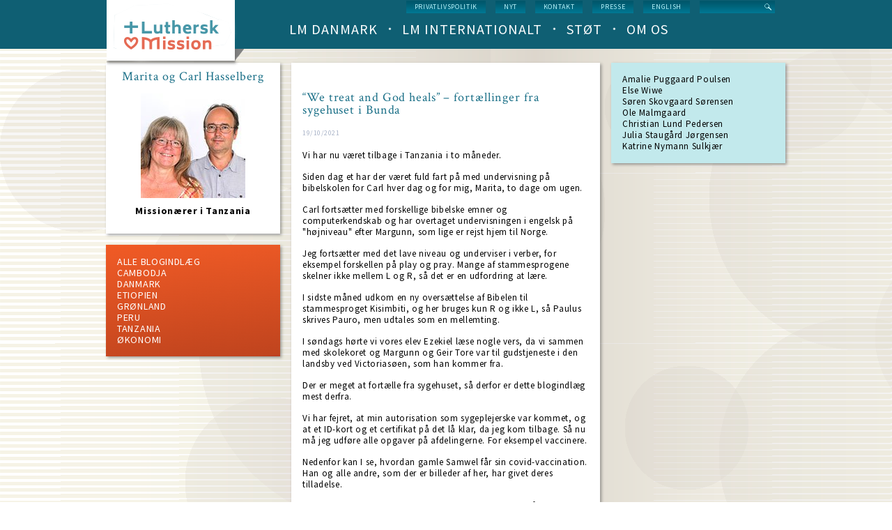

--- FILE ---
content_type: text/html; charset=UTF-8
request_url: https://dlm.dk/blog/we-treat-and-god-heals-fortaellinger-fra-sygehuset-i-bunda
body_size: 11370
content:
<!DOCTYPE html>
<html lang="da" dir="ltr" prefix="content: http://purl.org/rss/1.0/modules/content/  dc: http://purl.org/dc/terms/  foaf: http://xmlns.com/foaf/0.1/  og: http://ogp.me/ns#  rdfs: http://www.w3.org/2000/01/rdf-schema#  schema: http://schema.org/  sioc: http://rdfs.org/sioc/ns#  sioct: http://rdfs.org/sioc/types#  skos: http://www.w3.org/2004/02/skos/core#  xsd: http://www.w3.org/2001/XMLSchema# ">
  <head>
    <meta charset="utf-8" />
<link rel="canonical" href="https://dlm.dk/blog/we-treat-and-god-heals-fortaellinger-fra-sygehuset-i-bunda" />
<meta name="description" content="Vi har nu været tilbage i Tanzania i to måneder.  Siden dag et har der været fuld fart på med undervisning på bibelskolen for Carl hver dag og for mig, Marita, to dage om ugen. Carl fortsætter med forskellige bibelske emner og computerkendskab og har overtaget undervisningen i engelsk på &quot;højniveau&quot; efter Margunn, som lige er rejst hjem til Norge. Jeg fortsætter med det lave niveau og underviser i verber, for eksempel forskellen på play og pray. Mange af stammesprogene skelner ikke mellem L og R, så det er en udfordring at lære." />
<meta name="Generator" content="Drupal 9 (https://www.drupal.org)" />
<meta name="MobileOptimized" content="width" />
<meta name="HandheldFriendly" content="true" />
<meta name="viewport" content="width=device-width, initial-scale=1.0" />
<script src="https://www.google.com/recaptcha/api.js?hl=da" async defer></script>
<link rel="icon" href="/sites/default/files/LM-favicon.png" type="image/png" />
<script src="/sites/default/files/google_tag/default_container/google_tag.script.js?t90wu4" defer></script>

    <title>“We treat and God heals” – fortællinger fra sygehuset i Bunda | Luthersk Mission</title>
    <link rel="stylesheet" media="all" href="/core/themes/stable/css/system/components/ajax-progress.module.css?t90wu4" />
<link rel="stylesheet" media="all" href="/core/themes/stable/css/system/components/align.module.css?t90wu4" />
<link rel="stylesheet" media="all" href="/core/themes/stable/css/system/components/autocomplete-loading.module.css?t90wu4" />
<link rel="stylesheet" media="all" href="/core/themes/stable/css/system/components/fieldgroup.module.css?t90wu4" />
<link rel="stylesheet" media="all" href="/core/themes/stable/css/system/components/container-inline.module.css?t90wu4" />
<link rel="stylesheet" media="all" href="/core/themes/stable/css/system/components/clearfix.module.css?t90wu4" />
<link rel="stylesheet" media="all" href="/core/themes/stable/css/system/components/details.module.css?t90wu4" />
<link rel="stylesheet" media="all" href="/core/themes/stable/css/system/components/hidden.module.css?t90wu4" />
<link rel="stylesheet" media="all" href="/core/themes/stable/css/system/components/item-list.module.css?t90wu4" />
<link rel="stylesheet" media="all" href="/core/themes/stable/css/system/components/js.module.css?t90wu4" />
<link rel="stylesheet" media="all" href="/core/themes/stable/css/system/components/nowrap.module.css?t90wu4" />
<link rel="stylesheet" media="all" href="/core/themes/stable/css/system/components/position-container.module.css?t90wu4" />
<link rel="stylesheet" media="all" href="/core/themes/stable/css/system/components/progress.module.css?t90wu4" />
<link rel="stylesheet" media="all" href="/core/themes/stable/css/system/components/reset-appearance.module.css?t90wu4" />
<link rel="stylesheet" media="all" href="/core/themes/stable/css/system/components/resize.module.css?t90wu4" />
<link rel="stylesheet" media="all" href="/core/themes/stable/css/system/components/sticky-header.module.css?t90wu4" />
<link rel="stylesheet" media="all" href="/core/themes/stable/css/system/components/system-status-counter.css?t90wu4" />
<link rel="stylesheet" media="all" href="/core/themes/stable/css/system/components/system-status-report-counters.css?t90wu4" />
<link rel="stylesheet" media="all" href="/core/themes/stable/css/system/components/system-status-report-general-info.css?t90wu4" />
<link rel="stylesheet" media="all" href="/core/themes/stable/css/system/components/tabledrag.module.css?t90wu4" />
<link rel="stylesheet" media="all" href="/core/themes/stable/css/system/components/tablesort.module.css?t90wu4" />
<link rel="stylesheet" media="all" href="/core/themes/stable/css/system/components/tree-child.module.css?t90wu4" />
<link rel="stylesheet" media="all" href="/core/themes/stable/css/views/views.module.css?t90wu4" />
<link rel="stylesheet" media="all" href="/modules/contrib/google_cse/css/google_cse.css?t90wu4" />
<link rel="stylesheet" media="all" href="/core/themes/stable/css/filter/filter.admin.css?t90wu4" />
<link rel="stylesheet" media="all" href="/core/themes/stable/css/core/normalize-fixes.css?t90wu4" />
<link rel="stylesheet" media="all" href="/themes/custom/dlm/css/layouts/3colsfixed/3colsfixed.css?t90wu4" />
<link rel="stylesheet" media="all" href="/themes/custom/dlm/css/styles.css?t90wu4" />
<link rel="stylesheet" media="all" href="/themes/custom/dlm/css/hacks.css?t90wu4" />
<link rel="stylesheet" media="all" href="/themes/custom/dlm/css/no-query.css?t90wu4" />
<link rel="stylesheet" media="all" href="/themes/custom/dlm/css/dlm.normalize.css?t90wu4" />
<link rel="stylesheet" media="all" href="/themes/custom/dlm/css/jquery.mmenu.positioning.css?t90wu4" />
<link rel="stylesheet" media="all" href="/themes/custom/dlm/css/jquery.mmenu.css?t90wu4" />
<link rel="stylesheet" media="all" href="/themes/custom/dlm/css/jquery.mmenu.themes.css?t90wu4" />
<link rel="stylesheet" media="all" href="/themes/custom/dlm/css/system.theme.css?t90wu4" />
<link rel="stylesheet" media="all" href="/themes/custom/dlm/css/system.base.css?t90wu4" />
<link rel="stylesheet" media="all" href="/core/themes/classy/css/components/action-links.css?t90wu4" />
<link rel="stylesheet" media="all" href="/core/themes/classy/css/components/breadcrumb.css?t90wu4" />
<link rel="stylesheet" media="all" href="/core/themes/classy/css/components/collapse-processed.css?t90wu4" />
<link rel="stylesheet" media="all" href="/core/themes/classy/css/components/container-inline.css?t90wu4" />
<link rel="stylesheet" media="all" href="/core/themes/classy/css/components/details.css?t90wu4" />
<link rel="stylesheet" media="all" href="/core/themes/classy/css/components/exposed-filters.css?t90wu4" />
<link rel="stylesheet" media="all" href="/core/themes/classy/css/components/icons.css?t90wu4" />
<link rel="stylesheet" media="all" href="/core/themes/classy/css/components/item-list.css?t90wu4" />
<link rel="stylesheet" media="all" href="/core/themes/classy/css/components/link.css?t90wu4" />
<link rel="stylesheet" media="all" href="/core/themes/classy/css/components/links.css?t90wu4" />
<link rel="stylesheet" media="all" href="/core/themes/classy/css/components/more-link.css?t90wu4" />
<link rel="stylesheet" media="all" href="/core/themes/classy/css/components/pager.css?t90wu4" />
<link rel="stylesheet" media="all" href="/core/themes/classy/css/components/tabledrag.css?t90wu4" />
<link rel="stylesheet" media="all" href="/core/themes/classy/css/components/tableselect.css?t90wu4" />
<link rel="stylesheet" media="all" href="/core/themes/classy/css/components/tablesort.css?t90wu4" />
<link rel="stylesheet" media="all" href="/core/themes/classy/css/components/tabs.css?t90wu4" />
<link rel="stylesheet" media="all" href="/core/themes/classy/css/components/textarea.css?t90wu4" />
<link rel="stylesheet" media="all" href="/core/themes/classy/css/components/ui-dialog.css?t90wu4" />
<link rel="stylesheet" media="all" href="/core/themes/classy/css/components/messages.css?t90wu4" />
<link rel="stylesheet" media="all" href="https://fonts.googleapis.com/css?family=Source+Sans+Pro:200,300,400,600,700,400italic,600italic,700italic" />
<link rel="stylesheet" media="all" href="https://fonts.googleapis.com/css?family=Crimson+Text:400,400italic,600,600italic,700,700italic" />
<link rel="stylesheet" media="all" href="/themes/custom/dlm/css/layouts/default/default-layout.css?t90wu4" />
<link rel="stylesheet" media="all" href="/themes/custom/dlm/css/layouts/default/idevels-css.css?t90wu4" />
<link rel="stylesheet" media="all" href="/themes/custom/dlm/css/layouts/onecol/onecol.css?t90wu4" />
<link rel="stylesheet" media="all" href="/themes/custom/dlm/css/layouts/twocol/twocol-layout.css?t90wu4" />

    <script src="/core/assets/vendor/modernizr/modernizr.min.js?v=3.11.7"></script>
<script src="/core/misc/modernizr-additional-tests.js?v=3.11.7"></script>

  </head>
  <body class="path-node page-node-type-blog-indlaeg">
        <a href="#main-content" class="visually-hidden focusable skip-link">
      Skip to main content
    </a>
    <noscript><iframe src="https://www.googletagmanager.com/ns.html?id=GTM-WKF8D6C" height="0" width="0" style="display:none;visibility:hidden"></iframe></noscript>
      <div class="dialog-off-canvas-main-canvas" data-off-canvas-main-canvas>
      
<div class="l-page page-node node-type-blog-indlaeg">
    
  <header class="l-header" role="banner">
    <div class="header-wrapper">
      <div class="l-branding">
                  <a href="https://dlm.dk/" title=Home rel="home" class="site-logo">
            <img src="/sites/default/files/logo.png" alt=Home/></a>
                
      </div>
      
        <div class="l-region l-region--navigation">
    <div class="search-block-form google-cse contextual-region block block-search- container-inline"
     data-drupal-selector="search-block-form" id="block-search-form" role="search">
  
    
      <form action="/search/google" method="get" id="search-block-form" accept-charset="UTF-8">
  <div class="js-form-item form-item js-form-type-search form-type-search js-form-item-keys form-item-keys form-no-label">
      <label for="edit-keys" class="visually-hidden">
    Search
      </label>
        <input title="Enter the terms you wish to search for." data-drupal-selector="edit-keys" type="text" id="edit-keys" name="keys" value="" size="15" maxlength="128" class="form-search form-text" />

        </div>
<div data-drupal-selector="edit-actions" class="form-actions js-form-wrapper form-wrapper" id="edit-actions--2"><input data-drupal-selector="edit-submit" type="submit" id="edit-submit" value="Search" class="button js-form-submit form-submit" />
</div>

</form>

  </div>
<nav role="navigation" id="block-menu-block-1" class="block block--menu-block block--menu-block-1">
  <div class="menu-block-wrapper menu-block-1 menu-name-menu-service-menu parent-mlid-0 menu-level-1">
                      
    <h2 class="visually-hidden" id="block-servicemenu-menu">Service menu</h2>
    

              
              <ul class="menu">
                    <li class="menu-item">
        <a href="https://www.dlm.dk/sites/default/files/Download/Privatlivspolitik%20for%20eksterne%20relationer.pdf" title="Læs hele vores privatlivspolitik">Privatlivspolitik</a>
              </li>
                <li class="menu-item">
        <a href="/nyt" title="Hele nyhedslisten" data-drupal-link-system-path="nyt">nyt</a>
              </li>
                <li class="menu-item">
        <a href="/kontakt-os" title="Kontakt Luthersk Mission" data-drupal-link-system-path="node/737">Kontakt</a>
              </li>
                <li class="menu-item">
        <a href="/presse" title="Korte facts om LM, pressemeddelelser, pressefotos og genveje til info" data-drupal-link-system-path="node/1030">Presse</a>
              </li>
                <li class="menu-item">
        <a href="/english" title="Welcome to Danish Lutheran Mission" data-drupal-link-system-path="node/1022">English</a>
              </li>
        </ul>
  


      </div>
</nav>
<nav role="navigation" id="block-menu-block-3"
     class="block block--menu-block contextual-links-region block--menu-block-3">
  <div class="menu-block-wrapper menu-block-3 menu-name-main-menu parent-mlid-0 menu-level-1">
                      
    <h2 class="visually-hidden" id="block-dlm-main-menu-menu">Main navigation (level 1)</h2>
    

              
        <ul class="menu">
                      <li class="leaf has-children first leaf has-children">
                      <a href="/lm-danmark" data-drupal-link-system-path="lm-danmark">LM Danmark</a>
                            </li>
                      <li class="leaf has-children">
                      <a href="/lm-international" data-drupal-link-system-path="lm-international">LM Internationalt</a>
                            </li>
                      <li class="leaf has-children">
                      <a href="/stoet" data-drupal-link-system-path="stoet">Støt</a>
                            </li>
                      <li class="leaf has-children last leaf has-children">
                      <a href="/om-os" data-drupal-link-system-path="om-os">Om os</a>
                            </li>
          </ul>
  


      </div>
</nav>

  </div>

    </div>
  </header>

  <div class="l-main">
    <div class="l-content" role="main">
        <div class="l-region l-region--highlighted">
    <div data-drupal-messages-fallback class="hidden"></div>

  </div>

      <a id="main-content"></a>
      
            
        <div id="block-dlm-dlm-system-main" class="block block-system block-system-main-block">
  
    
      <article data-history-node-id="4309" class="node node--type-blog_indlaeg node--view-mode-full clearfix node--promoted">
  
    

  <div>
    <div class="panel-display panel-3col clearfix">
  <div class="panel-panel panel-col-first">
    <div class="inside"> <div id="panels-ipe-regionid-left" class="block-region-left" data-region-name="left"><div  >
              
<div class="panel-pane pane-panels-mini pane-blog-author blue-title">
  <div class="panel-display panel-1col clearfix" id="mini-panel-blog_author">
    <div class="panel-panel panel-col">
      <div>
        <div class="panel-pane pane-idevels-pane-link blue-title">
          <a href="/user/6419" class="pane-title">Marita og Carl Hasselberg</a>
        </div>
        <div class="panel-pane pane-user-picture">
          <div class="user-picture">
            <a href="/user/6419" title="View user profile.">
              <img title="Marita og Carl Hasselberg&#039;s picture" src="/sites/default/files/styles/sc150x150/public/pictures/picture-6419-1577960660.jpg?itok=WVTNJU4r" width="150" height="150" alt="Marita og Carl Hasselberg&#039;s picture" loading="lazy" typeof="foaf:Image" class="image-style-sc150x150" />


            </a>
          </div>
        </div>
        <div class="panel-pane pane-custom pane-1 font-weight-bold">
          <p>Missionærer i Tanzania</p>
        </div>
      </div>
    </div>
  </div>
</div>

  </div>
<div   class="views-element-container blog/all/47 panel-pane pane-views-panes pane-terms-blog-categories orange-gradient link-list-in-orange-gradient-block">
      <div><div class="view view-terms view-id-terms view-display-id-blog_categories js-view-dom-id-dd4035333b349477af003ed534228b26c57a60bfd2057ca2a672e079c0376200">
  
    
      <div class="view-header">
      <a href="/blog">ALLE BLOGINDLÆG</a>
    </div>
      
      <div class="view-content">
          <div class="views-row views-row-odd views-row-first views-row-1"><div class="views-field views-field-name"><span class="field-content"><a href="/blog/all/cambodja">Cambodja</a></span></div></div>
    <div class="views-row views-row-even views-row-2"><div class="views-field views-field-name"><span class="field-content"><a href="/blog/all/danmark">Danmark</a></span></div></div>
    <div class="views-row views-row-odd views-row-3"><div class="views-field views-field-name"><span class="field-content"><a href="/blog/all/etiopien">Etiopien</a></span></div></div>
    <div class="views-row views-row-even views-row-4"><div class="views-field views-field-name"><span class="field-content"><a href="/blog/all/362">Grønland</a></span></div></div>
    <div class="views-row views-row-odd views-row-5"><div class="views-field views-field-name"><span class="field-content"><a href="/blog/all/peru">Peru</a></span></div></div>
    <div class="views-row views-row-even views-row-6"><div class="views-field views-field-name"><span class="field-content"><a href="/blog/all/tanzania">Tanzania</a></span></div></div>
    <div class="views-row views-row-odd views-row-last views-row-7"><div class="views-field views-field-name"><span class="field-content"><a href="/blog/all/559">Økonomi</a></span></div></div>

    </div>
  
          </div>
</div>

  </div>
</div></div>
  </div>

  <div class="panel-panel panel-col">
    <div class="inside">
      <div id="panels-ipe-regionid-middle" class="block-region-middle" data-region-name="middle"><div class="block block-ctools-block block-entity-fieldnodetitle">
  
    
      <div class="panel-pane pane-node-title"><h1>“We treat and God heals” – fortællinger fra sygehuset i Bunda</h1></div>

  </div>
<div class="block block-ctools-block block-entity-fieldnodecreated">
  
    
      <div class="panel-pane pane-node-created smaller silver-blue">19/10/2021</div>

  </div>
<div  class="panel-pane pane-views-panes pane-blog-panel-pane-1 views-title pane-entity-field pane-node-body">
        

  <div class="field field--name-body field--type-text-with-summary field--label-hidden">
                            <div class="field__item"><p>Vi har nu været tilbage i Tanzania i to måneder. </p>
<p>Siden dag et har der været fuld fart på med undervisning på bibelskolen for Carl hver dag og for mig, Marita, to dage om ugen.</p>
<p>Carl fortsætter med forskellige bibelske emner og computerkendskab og har overtaget undervisningen i engelsk på "højniveau" efter Margunn, som lige er rejst hjem til Norge.</p>
<p>Jeg fortsætter med det lave niveau og underviser i verber, for eksempel forskellen på play og pray. Mange af stammesprogene skelner ikke mellem L og R, så det er en udfordring at lære.</p>
<p>I sidste måned udkom en ny oversættelse af Bibelen til stammesproget Kisimbiti, og her bruges kun R og ikke L, så Paulus skrives Pauro, men udtales som en mellemting.</p>
<p>I søndags hørte vi vores elev Ezekiel læse nogle vers, da vi sammen med skolekoret og Margunn og Geir Tore var til gudstjeneste i den landsby ved Victoriasøen, som han kommer fra.</p>
<p>Der er meget at fortælle fra sygehuset, så derfor er dette blogindlæg mest derfra. </p>
<p>Vi har fejret, at min autorisation som sygeplejerske var kommet, og at et ID-kort og et certifikat på det lå klar, da jeg kom tilbage. Så nu må jeg udføre alle opgaver på afdelingerne. For eksempel vaccinere.</p>
<p>Nedenfor kan I se, hvordan gamle Samwel får sin covid-vaccination. Han og alle andre, som der er billeder af her, har givet deres tilladelse.</p>
<p>Den tredje bølge i juni-august ramte Tanzania - og også vores region, Mara - hårdt med mange syge. </p>
<p>Bunda Hospital (kirkens og "mit" sygehus) blev udset til at være "corona-sygehus". De har haft godt og vel 100 patienter, og da der var flest omkring ti indlagt ad gangen, mand med behov for ekstra ilt. </p>
<p>De fik hjælp af personale fra sygehuse og sundhedscentre i nærheden.</p>
<p>Værnemidler og ilt kom centralt fra kirken og selv fra staten. </p>
<p>En stor iltflaske er kun nok til en patient i en dag, og den koster mange hundrede kroner. Og iltmasker til nyfødte havnede på voksenafdelinge, fordi behovet var så stort. </p>
<p>Flere af de ansatte blev syge, men er blevet raske igen. De som ikke klarede sig, var de ældre. Over ti døde.</p>
<p>I nogle uger er der ikke kommet nye, som behøver sygehusbehandling. </p>
<p>En følge af, at Bunda havde coronapatienter indlagt, var, at andre blev bange for at søge behandling der, så der har været færre andre patienter - selv på fødeafdelingen.</p>
<p>Det betød udfordringer for sygehusets økonomi og risici for de syge og fødende, som måske har fået dårlig eller ingen behandling.</p>
<p>Heldigvis kommer de tilbage nu - i dag var der igen fyldt på fødeafdelingen.</p>
<p>Vaccinationerne har taget fart. Den nye præsident, Samia Hassan, har en helt modsat tilgang til tingene i forhold til sin forgænger. Det blev vist i nyhederne på tv, da hun selv blev vaccineret.</p>
<p>Missionær Geir Tore (og hans kone) gik også foran med et godt eksempel. </p>
<p>Landet får hjælp af WHO og af det globale Covax-program og modtog i juli den første million doser Johnson &amp; Johnson som en donation fra USA: I sidste uge kom lige så mange doser fra Kina. </p>
<p>Ældre og sundhedspersonale blev prioriteret først, men nu er det frit for alle over 18 år. Selv her i Kiabakari er man begyndt at vaccinere.</p>
<p>Tanzania har et godt børnevaccinationsprogram, som ligner det nordiske, og som mange tager imod. Men mange er skeptiske, når det gælder covid-vaccinen.</p>
<p>Det gør det ikke lettere, at den tidligere præsident var klart imod, at en del såkaldte "profeter" og kirkens ledere har advaret imod det, og at de sociale medier flyder over med mærkelige påstande.</p>
<p>Mange venter på vaccinen fra andre lande end USA:</p>
<p>Lad os fortsætte med at bede om sundhed og beskyttelse for Tanzania - og om og ledelse af landet.</p>
<p>Vi blev selv vaccineret i Sverige i sommer og er taknemmelige for den beskyttelse.</p>
<p><img alt="vaccin" data-entity-type="file" data-entity-uuid="28811d89-c8b1-4746-a6c7-f3dcf7475af1" src="/sites/default/files/inline-images/62258ae5-deb0-4ea0-9ea9-d28c4a677f1c_1.jpg" /></p>
<p>Jeg fortsætter med at fordele mine tre arbejdsdage på sygehuset mellem stuen for for tidligt fødte børn, fødeafdelingen og BVC, efter hvor behovet er størst.</p>
<p>Der er ofte brug for ekstra personale alle tre steder. </p>
<p>Hvis der er små for tidligt fødte børn eller syge nyfødte, er der mest behov for mig der. </p>
<p>Der findes ingen specialuddannede børnesygeplejersker, og som jeg tidligere har skrevet, har mange af jordemødrene på fødeafdelingen nok at se til med fødende mødre og har ikke deres fokus på stuen for præmature børn.</p>
<p>Jeg er begyndt at dele de huer ud, jeg havde med fra hjælpsomme kvinder i Sverige, og de hjælper de for tidligt fødte børn til at holde varmen.</p>
<p>Taknemmelige mødre hilser og siger tak.</p>
<p><img alt="mössor" data-entity-type="file" data-entity-uuid="14508179-e4c9-4c63-9815-d52616a07bfc" src="/sites/default/files/inline-images/66f3943c-a548-4b86-9c44-44f614ee190f.jpg" class="align-center" /></p><p>Dukken Pendo er begyndt sin tjeneste på børneafdelingen. Navnet betyder "kærlighed", og det er afdelingssygeplejersken, der har navngivet hende. </p>
<p>Den er den femte af mine "femlinger". Den første "fik ben" og fulgte med en lille patient hjem. Den nuværende Pendo er blevet mærket, så hun forhåbentlig bliver lidt længere. </p>
<p>Hun har en plastic-kanyle i hånden, så vi kan lege, at hun også får medicin ligesom børnene. </p>
<p>Mange bliver overraskede og glade, når de ser hende. En lidt større dreng sad og kiggede på hende under hele undersøgelsen og lo højt.</p>
<p>Nogle børn er så syge, at de ikke orker at le. Indimellem er det virkelig udfordrende og næsten håbløst svært.</p>
<p>En lille patient på fire år med meget forstørret lever måtte rejse til et stort sygehus med børnespecialister i Mwanza sammen med sin mormor. Hans mor døde for nogle få dage siden. Lidt senere ringede hans morfar og sagde, at drengen var død. Det var højst sandsynligt en tumor.</p>
<p>Midt i det hele kunne mormor og morfar takke for behandling og omsorg.</p>
<p>Et andet barn havde meget svært ved at trække vejret, og da jeg gik hjem, var jeg bange for, at jeg ikke skulle se ham mere. Han havde fået al den behandling, som det er muligt at give her. </p>
<p>Evangelisten Joseph, som også arbejder på sygehusets lager, kom ind på afdelingen, og jeg bad ham komme og bede for familien og de andre, som lå på samme stue. </p>
<p>Det havde jeg ikke så let kunnet gøre i Sverige - i hvert fald ikke uden udtrykkelig anmodning fra familien.</p>
<p>Jeg havde selskab i bilen på vejen hjem af en præst, som tidligere har arbejdet som sygehuspræst, og vi talte om vores forskellige (kulturelle) forhold til Gud, lidelse og død.</p>
<p>Jeg var lidt bange for, at familien skulle tolke bønnen, vi havde bedt, som at der ikke var noget håb, men de opfatter det ofte modsat.</p>
<p>Og at Gud virkelig ikke er den sidste udvej, men nærmere den første, som man vender sig til både i glæde og i sorg, og forbøn viser, at man bryder sig om, og at man giver håb - også om helbredelse.</p>
<p>Jeg så en læge i en t-shirt fra sin uddannelse på kirkens universitet i Moshi. Den havde printet: "We treat and God heals" (Vi behandler, og Gud helbreder).</p>
<p>Sandt. Vi må gøre alt, hvad vi kan og bede Gud bære, læge, helbrede og/eller trøste.</p>
<p>Og min glæde var stor, da jeg kom tilbage to dage senere, og drengen ikke længere fik ilt, trak vejret uden problemer og kunne tage hjem efter endnu nogle dages behandling.</p>
<p><img alt="pendo" data-entity-type="file" data-entity-uuid="99794584-b38b-4aee-95bc-83fa0bef9a87" src="/sites/default/files/inline-images/Collage%202021-09-11%2019_51_13.jpg" /></p>
<p>Det er også en stor glæde, at de trillinger, der blev født i april, vokser og trives. Alle tre er raske.</p>
<p>Afdelingssygeplejersken, Cecilia og jeg var på hjemmebesøg i sidste måned. Trillingerne lå fint ved siden af hinanden på sofaen med et myggenet over.</p>
<p>Kort tid efter vågnede de en efter en og var sultne. Deres mor har virkelig travlt døgnet rundt. Og det bliver ikke mindre, når de begynder at kravle og flytte sig. Men hun beklager sig ikke. Storesøstrene hjælper til.</p>
<p>Hendes mand arbejder i en butik med tilbehør til motorcykler og er væk om dagen, men hun sagde, at han støtter hende og er glad for døtrene.</p>
<p>Det er fint. Det er ikke alle familier, hvor far tager del i tingene. </p>
<p>Oversygeplejersken talte om familieplanlægning (prævention) på en naturlig måde. Hun har været jordemoder i mange år, og hun er også en god støtte for mig, når jeg har spørgsmål og overvejelser - også om andre forhold.</p>
<p>Jeg glæder mig over hende og mange andre fine kolleger. </p>
<p>I går var jeg hædersgæst, da vores læge Isac holdt etårs fødselsdagsfest for sin yngste datter. Herligt. </p>
<p>De fleste dage fylder glæden mest. Jeg er taknemmelig for at kunne være her midt i det alt sammen.</p>
<p><img alt="trillingar" data-entity-type="file" data-entity-uuid="e30214e3-2adb-49fc-90d2-05b82acdbddd" src="/sites/default/files/inline-images/Collage%202021-09-11%2019_55_14.jpg" /></p>
</div>
                    </div>



  </div>


  <div  >
    <div class="panel-pane pane-node-comment-form">
  <form class="comment-comment-node-blog-indlaeg-form comment-form" data-drupal-selector="comment-form" action="/comment/reply/node/4309/comment_node_blog_indlaeg" method="post" id="comment-form" accept-charset="UTF-8">
  <div class="js-form-item form-item js-form-type-textfield form-type-textfield js-form-item-name form-item-name">
      <label for="edit-name">
    Dit navn
      </label>
        <input data-drupal-default-value="Anonymous" data-drupal-selector="edit-name" type="text" id="edit-name" name="name" value="" size="30" maxlength="60" class="form-text" />

        </div>
<input autocomplete="off" data-drupal-selector="form-cfsn3fjey-lltjdzh6objdvzz-x88owzeelemvfcdqs" type="hidden" name="form_build_id" value="form-CfSN3FJey-LltJDZh6objdVZz_X88owzeELEmvfcdQs" />
<input data-drupal-selector="edit-comment-comment-node-blog-indlaeg-form" type="hidden" name="form_id" value="comment_comment_node_blog_indlaeg_form" />
<div class="field--type-text-long field--name-comment-body field--widget-text-textarea js-form-wrapper form-wrapper" data-drupal-selector="edit-comment-body-wrapper" id="edit-comment-body-wrapper">
<div id="comment-body-add-more-wrapper">
            <div class="js-text-format-wrapper text-format-wrapper js-form-item form-item">
  <div class="js-form-item form-item js-form-type-textarea form-type-textarea js-form-item-comment-body-0-value form-item-comment-body-0-value">
      <label for="edit-comment-body-0-value" class="js-form-required">
    Comment
        <span class="form-required">*</span>
      </label>
        <div class="form-textarea-wrapper resizable resizable-textarea">
  <textarea class="js-text-full text-full form-textarea required resize-vertical" data-media-embed-host-entity-langcode="da" data-drupal-selector="edit-comment-body-0-value" id="edit-comment-body-0-value" name="comment_body[0][value]" rows="5" cols="60" placeholder="" required="required" aria-required="true"></textarea>
</div>

        </div>

  </div>

      </div>
</div>
  <details id="captcha" class="captcha js-form-wrapper form-wrapper" open="open">    <summary role="button" aria-controls="captcha" aria-expanded="true" aria-pressed="true">CAPTCHA</summary><div class="details-wrapper">
    <div class="details-description">This question is for testing whether or not you are a human visitor and to prevent automated spam submissions.</div><input data-drupal-selector="edit-captcha-sid" type="hidden" name="captcha_sid" value="6891267" />
<input data-drupal-selector="edit-captcha-token" type="hidden" name="captcha_token" value="t4lOfHqLuTFk_429oYIjENnBoY-fuxbZMD6OZcPsIZA" />
<input data-drupal-selector="edit-captcha-response" type="hidden" name="captcha_response" value="Google no captcha" />
<div class="g-recaptcha" data-sitekey="6LcvLlIUAAAAAHeW6sg7QhbNbrVMOLb0pEO0xL26" data-theme="light" data-type="image"></div><input data-drupal-selector="edit-captcha-cacheable" type="hidden" name="captcha_cacheable" value="1" />
</div>
</details>

<div data-drupal-selector="edit-actions" class="form-actions js-form-wrapper form-wrapper" id="edit-actions"><input data-drupal-selector="edit-submit" type="submit" id="edit-submit" name="op" value="Gem" class="button button--primary js-form-submit form-submit" />
</div>

</form>

</div>

  </div>
</div>
    </div>
  </div>

  <div class="panel-panel panel-col-last">
    <div class="inside"> <div id="panels-ipe-regionid-right" class="block-region-right" data-region-name="right"><div  class="panel-pane pane-views-panes pane-users-panel-pane-4 pane-blog-main-view-bloggers-list-view blue-fone">
      <div><div class="view view-user view-id-user view-display-id-panel_pane_4 js-view-dom-id-9bb0bfca312b376b224ec853f714a1ce38f4c959e630e1b866f488736b3bae79">
  
    
      
      <div class="view-content">
          <div class="views-row views-row-odd views-row-first views-row-1"><div class="views-field views-field-field-name"><div class="field-content">Amalie Puggaard Poulsen</div></div></div>
    <div class="views-row views-row-even views-row-2"><div class="views-field views-field-field-name"><div class="field-content"></div></div></div>
    <div class="views-row views-row-odd views-row-3"><div class="views-field views-field-field-name"><div class="field-content">Else Wiwe</div></div></div>
    <div class="views-row views-row-even views-row-4"><div class="views-field views-field-field-name"><div class="field-content">Søren Skovgaard Sørensen</div></div></div>
    <div class="views-row views-row-odd views-row-5"><div class="views-field views-field-field-name"><div class="field-content">Ole Malmgaard</div></div></div>
    <div class="views-row views-row-even views-row-6"><div class="views-field views-field-field-name"><div class="field-content">Christian Lund Pedersen</div></div></div>
    <div class="views-row views-row-odd views-row-7"><div class="views-field views-field-field-name"><div class="field-content">Julia Staugård Jørgensen</div></div></div>
    <div class="views-row views-row-even views-row-last views-row-8"><div class="views-field views-field-field-name"><div class="field-content">Katrine Nymann Sulkjær</div></div></div>

    </div>
  
          </div>
</div>

  </div>


</div></div>
  </div>
</div>

  </div>
</article>

  </div>


    </div>
    
    
  </div>

  <footer class="l-footer" role="contentinfo">
      <div class="l-region l-region--footer">
    
<nav  role="navigation" id="block-custom-block-cb-adresse" class="block block--custom-block contextual-links-region block--custom-block-cb-adresse">

        
            <div class="clearfix text-formatted field field--name-body field--type-text-with-summary field--label-hidden field__item"><p>Luthersk Mission<br />
Industrivænget 40<br />
3400 Hillerød<br />
tlf. +45 4820 7660<br /><a href="mailto:dlm@dlm.dk">dlm@dlm.dk</a><br />
CVR-nr.: 17455419<br />
​Konto: <a href="http://www.dlm.dk/st%C3%B8t">2230-0726496390</a><br />
MobilePay: <a href="http://www.dlm.dk/stoet/saadan-stoetter-du-lm/giv-nu">66288</a></p></div>
      
  </nav>
<nav role="navigation" id="block-menu-menu-arbejdsgrene" class="block block--menu block--menu-menu-arbejdsgrene">
  <h4 class="block__title">
    Arbejdsgrene
  </h4>

        
              <ul class="menu">
                    <li class="menu-item">
        <a href="http://www.lmbu.dk/" title="LMBU&#039;s egen portal-hjemmeside">Børn &amp; Unge</a>
              </li>
                <li class="menu-item">
        <a href="http://lm-musik.dk/" title="LM Musik">LM Musik</a>
              </li>
                <li class="menu-item">
        <a href="/integration" title="LM&#039;s tværkulturelle arbejde" data-drupal-link-system-path="node/505">Integration</a>
              </li>
                <li class="menu-item">
        <a href="http://www.lumigenbrug.dk/" title="LUMI genbrugs egen hjemmeside">Genbrug</a>
              </li>
                <li class="menu-item">
        <a href="http://www.norea.dk/" title="Noreas egen hjemmeside" target="_blank">Norea Mediemission</a>
              </li>
                <li class="menu-item">
        <a href="http://www.oac.dk/" title="OAC Danmark Friluftsmissionen">OAC Danmark Friluftsmissionen</a>
              </li>
        </ul>
  


  </nav>
<nav role="navigation" id="block-menu-menu-institutioner" class="block block--menu block--menu-menu-institutioner">
  <h4 class="block__title">
    Institutioner
  </h4>

        
              <ul class="menu">
                    <li class="menu-item">
        <a href="https://lm.aula.dk/" title="Daginstitutionen LM&#039;s børnehus&#039; egen hjemmeside">LM&#039;s børnehus</a>
              </li>
                <li class="menu-item">
        <a href="http://www.plejehjemmet-bakkely.dk/" title="Plejehjemmet Bakkelys egen hjemmeside">Bakkely</a>
              </li>
                <li class="menu-item">
        <a href="http://www.klokkebjerg.dk/" title="Plejehjemmet Klokkebjergs egen hjemmeside">Klokkebjerg</a>
              </li>
                <li class="menu-item">
        <a href="http://www.arkenesbjerg.dk/" title="Kontaktcenter Arken i Esbjergs egen hjemmeside">Arken</a>
              </li>
                <li class="menu-item">
        <a href="http://www.detgodehaab.dk/" title="Værestedet Håbet i Horsens egen hjemmeside">Håbet</a>
              </li>
                <li class="menu-item">
        <a href="http://www.cafekilden.dk/" title="Café Kilden i Hernings egen hjemmeside">Café Kilden</a>
              </li>
                <li class="menu-item">
        <a href="http://www.lmkbh.dk/node/1276" title="">Café Luther</a>
              </li>
                <li class="menu-item">
        <a href="http://www.dlm.dk/lm-danmark/skoler" title="LM&#039;s skoler">Skoler</a>
              </li>
        </ul>
  


  </nav>
<nav role="navigation" id="block-menu-menu-resurser" class="block block--menu block--menu-menu-resurser">
  <h4 class="block__title">
    Resurser
  </h4>

        
              <ul class="menu">
                    <li class="menu-item">
        <a href="/bladportal/tro-mission" title="Læs LM&#039;s avis Tro &amp; Mission" data-drupal-link-system-path="node/568">Tro &amp; Mission</a>
              </li>
                <li class="menu-item">
        <a href="/bladportal/budskabet" title="Læs LM&#039;s magasin Budskabet" data-drupal-link-system-path="node/572">Budskabet</a>
              </li>
                <li class="menu-item">
        <a href="http://lohse.dk/brands/logosmedia.html?void=" title="Køb kristne bøger på forlagets egen hjemmeside">LogosMedia</a>
              </li>
                <li class="menu-item">
        <a href="http://lysetoglivet.dk/" title="Prædikener mv kan downloades som lydfiler på lysetoglivet.dk">Lyset og Livet</a>
              </li>
                <li class="menu-item">
        <a href="http://nodebasen.dk/" title="Køb noder til kristne sange på nodebasen.dk">Nodebasen</a>
              </li>
                <li class="menu-item">
        <a href="http://worshiptoday.dk/hjem/" title="Find nye danske lovsange">Worship Today</a>
              </li>
                <li class="menu-item">
        <a href="https://discipel24-7.dk/" title="Discipel 24-7 - når Jesus fylder">Discipel 24-7</a>
              </li>
                <li class="menu-item">
        <a href="https://www.tilliv.dk/" title="TilLiv.dk er en dansk evangelisk luthersk ressourceside for unge kristne, der blev startet i 2019. Siden drives af Norea Mediemission.">Tilliv.dk</a>
              </li>
        </ul>
  


  </nav>
<nav role="navigation" id="block-menu-menu-missionslande" class="block block--menu block--menu-menu-missionslande">
  <h4 class="block__title">
    Missionslande
  </h4>

        
              <ul class="menu">
                    <li class="menu-item">
        <a href="http://dlm.dk/lm-international/missionsomraader/cambodja" title="">Cambodja</a>
              </li>
                <li class="menu-item">
        <a href="http://dlm.dk/lm-international/missionsomraader/etiopien" title="">Etiopien</a>
              </li>
                <li class="menu-item">
        <a href="http://dlm.dk/lm-international/missionsomraader/peru" title="">Peru</a>
              </li>
                <li class="menu-item">
        <a href="http://dlm.dk/lm-international/missionsomraader/tanzania" title="">Tanzania</a>
              </li>
                <li class="menu-item">
        <a href="https://www.dlm.dk/lm-international/missionsomraader/mongoliet" title="Mongoliet">Mongoliet</a>
              </li>
                <li class="menu-item">
        <a href="https://www.dlm.dk/tyrkiet" title="Tyrkiske folkegruper">Tyrkiske folkegrupper</a>
              </li>
        </ul>
  


  </nav>
<nav role="navigation" id="block-menu-menu-tjek-ogs-" class="block block--menu block--menu-menu-tjek-ogs-">
  <h4 class="block__title">
    Tjek også
  </h4>

        
              <ul class="menu">
                    <li class="menu-item">
        <a href="https://lohse.dk/24-12-et-julemagasin.html" title="Link til årets udgave af julemagasinet 24:12">24:12</a>
              </li>
                <li class="menu-item">
        <a href="https://www.dlm.dk/sites/default/files/Download/Etos%20for%20god%20adf%C3%A6rd%20i%20kirker%20og%20kristne%20hjem_0.pdf" title="Fælles erklæring om forebyggelse af overgreb">Etos for god adfærd</a>
              </li>
                <li class="menu-item">
        <a href="https://www.dlm.dk/sites/default/files/Om_os/For%20vores%20b%C3%B8rns%20bedste%202023.pdf" title="Vejledning i at forebygge og håndtere seksuelle krænkelser">For vores børns bedste</a>
              </li>
        </ul>
  


  </nav>

  </div>

</div>

  </div>

    
    <script type="application/json" data-drupal-selector="drupal-settings-json">{"path":{"baseUrl":"\/","scriptPath":null,"pathPrefix":"","currentPath":"node\/4309","currentPathIsAdmin":false,"isFront":false,"currentLanguage":"da"},"pluralDelimiter":"\u0003","suppressDeprecationErrors":true,"googleCSE":{"cx":"013523921674201994609:runchahlney","language":"da","resultsWidth":443,"domain":"","isDefault":false},"ajaxTrustedUrl":{"\/search\/google":true,"\/comment\/reply\/node\/4309\/comment_node_blog_indlaeg":true},"user":{"uid":0,"permissionsHash":"1fb01d94f06e475e2f88ffb42e7d6f661427595ecb57a9cd530f4fc38f87bb5c"}}</script>
<script src="/core/assets/vendor/jquery/jquery.min.js?v=3.6.3"></script>
<script src="/core/misc/polyfills/element.matches.js?v=9.5.11"></script>
<script src="/core/misc/polyfills/object.assign.js?v=9.5.11"></script>
<script src="/core/assets/vendor/once/once.min.js?v=1.0.1"></script>
<script src="/core/assets/vendor/jquery-once/jquery.once.min.js?v=2.2.3"></script>
<script src="/sites/default/files/languages/da_mHtm7L4-6xhnB1EfKoDr-YFj2epfVxmuSD8Bzhv8uBI.js?t90wu4"></script>
<script src="/core/misc/drupalSettingsLoader.js?v=9.5.11"></script>
<script src="/core/misc/drupal.js?v=9.5.11"></script>
<script src="/core/misc/drupal.init.js?v=9.5.11"></script>
<script src="/core/misc/jquery.once.bc.js?v=9.5.11"></script>
<script src="/themes/custom/dlm/res/js/global.js?v=1.x"></script>
<script src="/themes/custom/dlm/res/js/denmark_html_map.js?v=1.x"></script>
<script src="/themes/custom/dlm/res/js/jquery.flexslider.js?v=1.x"></script>
<script src="/themes/custom/dlm/res/js/jquery.mmenu.min.all.js?v=1.x"></script>
<script src="/themes/custom/dlm/res/js/jquery.mmenu.offcanvas.js?v=1.x"></script>
<script src="/themes/custom/dlm/libraries/imagemask/jquery.imageMask.js?v=1.x"></script>
<script src="/modules/contrib/google_cse/js/google_cse.js?t90wu4"></script>
<script src="/core/misc/debounce.js?v=9.5.11"></script>
<script src="/core/misc/form.js?v=9.5.11"></script>
<script src="/core/misc/details-summarized-content.js?v=9.5.11"></script>
<script src="/core/misc/details-aria.js?v=9.5.11"></script>
<script src="/core/misc/collapse.js?v=9.5.11"></script>
<script src="/core/modules/filter/filter.js?v=9.5.11"></script>

  </body>
</html>


--- FILE ---
content_type: text/html; charset=utf-8
request_url: https://www.google.com/recaptcha/api2/anchor?ar=1&k=6LcvLlIUAAAAAHeW6sg7QhbNbrVMOLb0pEO0xL26&co=aHR0cHM6Ly9kbG0uZGs6NDQz&hl=da&type=image&v=PoyoqOPhxBO7pBk68S4YbpHZ&theme=light&size=normal&anchor-ms=20000&execute-ms=30000&cb=wm5ttlgoti1r
body_size: 49518
content:
<!DOCTYPE HTML><html dir="ltr" lang="da"><head><meta http-equiv="Content-Type" content="text/html; charset=UTF-8">
<meta http-equiv="X-UA-Compatible" content="IE=edge">
<title>reCAPTCHA</title>
<style type="text/css">
/* cyrillic-ext */
@font-face {
  font-family: 'Roboto';
  font-style: normal;
  font-weight: 400;
  font-stretch: 100%;
  src: url(//fonts.gstatic.com/s/roboto/v48/KFO7CnqEu92Fr1ME7kSn66aGLdTylUAMa3GUBHMdazTgWw.woff2) format('woff2');
  unicode-range: U+0460-052F, U+1C80-1C8A, U+20B4, U+2DE0-2DFF, U+A640-A69F, U+FE2E-FE2F;
}
/* cyrillic */
@font-face {
  font-family: 'Roboto';
  font-style: normal;
  font-weight: 400;
  font-stretch: 100%;
  src: url(//fonts.gstatic.com/s/roboto/v48/KFO7CnqEu92Fr1ME7kSn66aGLdTylUAMa3iUBHMdazTgWw.woff2) format('woff2');
  unicode-range: U+0301, U+0400-045F, U+0490-0491, U+04B0-04B1, U+2116;
}
/* greek-ext */
@font-face {
  font-family: 'Roboto';
  font-style: normal;
  font-weight: 400;
  font-stretch: 100%;
  src: url(//fonts.gstatic.com/s/roboto/v48/KFO7CnqEu92Fr1ME7kSn66aGLdTylUAMa3CUBHMdazTgWw.woff2) format('woff2');
  unicode-range: U+1F00-1FFF;
}
/* greek */
@font-face {
  font-family: 'Roboto';
  font-style: normal;
  font-weight: 400;
  font-stretch: 100%;
  src: url(//fonts.gstatic.com/s/roboto/v48/KFO7CnqEu92Fr1ME7kSn66aGLdTylUAMa3-UBHMdazTgWw.woff2) format('woff2');
  unicode-range: U+0370-0377, U+037A-037F, U+0384-038A, U+038C, U+038E-03A1, U+03A3-03FF;
}
/* math */
@font-face {
  font-family: 'Roboto';
  font-style: normal;
  font-weight: 400;
  font-stretch: 100%;
  src: url(//fonts.gstatic.com/s/roboto/v48/KFO7CnqEu92Fr1ME7kSn66aGLdTylUAMawCUBHMdazTgWw.woff2) format('woff2');
  unicode-range: U+0302-0303, U+0305, U+0307-0308, U+0310, U+0312, U+0315, U+031A, U+0326-0327, U+032C, U+032F-0330, U+0332-0333, U+0338, U+033A, U+0346, U+034D, U+0391-03A1, U+03A3-03A9, U+03B1-03C9, U+03D1, U+03D5-03D6, U+03F0-03F1, U+03F4-03F5, U+2016-2017, U+2034-2038, U+203C, U+2040, U+2043, U+2047, U+2050, U+2057, U+205F, U+2070-2071, U+2074-208E, U+2090-209C, U+20D0-20DC, U+20E1, U+20E5-20EF, U+2100-2112, U+2114-2115, U+2117-2121, U+2123-214F, U+2190, U+2192, U+2194-21AE, U+21B0-21E5, U+21F1-21F2, U+21F4-2211, U+2213-2214, U+2216-22FF, U+2308-230B, U+2310, U+2319, U+231C-2321, U+2336-237A, U+237C, U+2395, U+239B-23B7, U+23D0, U+23DC-23E1, U+2474-2475, U+25AF, U+25B3, U+25B7, U+25BD, U+25C1, U+25CA, U+25CC, U+25FB, U+266D-266F, U+27C0-27FF, U+2900-2AFF, U+2B0E-2B11, U+2B30-2B4C, U+2BFE, U+3030, U+FF5B, U+FF5D, U+1D400-1D7FF, U+1EE00-1EEFF;
}
/* symbols */
@font-face {
  font-family: 'Roboto';
  font-style: normal;
  font-weight: 400;
  font-stretch: 100%;
  src: url(//fonts.gstatic.com/s/roboto/v48/KFO7CnqEu92Fr1ME7kSn66aGLdTylUAMaxKUBHMdazTgWw.woff2) format('woff2');
  unicode-range: U+0001-000C, U+000E-001F, U+007F-009F, U+20DD-20E0, U+20E2-20E4, U+2150-218F, U+2190, U+2192, U+2194-2199, U+21AF, U+21E6-21F0, U+21F3, U+2218-2219, U+2299, U+22C4-22C6, U+2300-243F, U+2440-244A, U+2460-24FF, U+25A0-27BF, U+2800-28FF, U+2921-2922, U+2981, U+29BF, U+29EB, U+2B00-2BFF, U+4DC0-4DFF, U+FFF9-FFFB, U+10140-1018E, U+10190-1019C, U+101A0, U+101D0-101FD, U+102E0-102FB, U+10E60-10E7E, U+1D2C0-1D2D3, U+1D2E0-1D37F, U+1F000-1F0FF, U+1F100-1F1AD, U+1F1E6-1F1FF, U+1F30D-1F30F, U+1F315, U+1F31C, U+1F31E, U+1F320-1F32C, U+1F336, U+1F378, U+1F37D, U+1F382, U+1F393-1F39F, U+1F3A7-1F3A8, U+1F3AC-1F3AF, U+1F3C2, U+1F3C4-1F3C6, U+1F3CA-1F3CE, U+1F3D4-1F3E0, U+1F3ED, U+1F3F1-1F3F3, U+1F3F5-1F3F7, U+1F408, U+1F415, U+1F41F, U+1F426, U+1F43F, U+1F441-1F442, U+1F444, U+1F446-1F449, U+1F44C-1F44E, U+1F453, U+1F46A, U+1F47D, U+1F4A3, U+1F4B0, U+1F4B3, U+1F4B9, U+1F4BB, U+1F4BF, U+1F4C8-1F4CB, U+1F4D6, U+1F4DA, U+1F4DF, U+1F4E3-1F4E6, U+1F4EA-1F4ED, U+1F4F7, U+1F4F9-1F4FB, U+1F4FD-1F4FE, U+1F503, U+1F507-1F50B, U+1F50D, U+1F512-1F513, U+1F53E-1F54A, U+1F54F-1F5FA, U+1F610, U+1F650-1F67F, U+1F687, U+1F68D, U+1F691, U+1F694, U+1F698, U+1F6AD, U+1F6B2, U+1F6B9-1F6BA, U+1F6BC, U+1F6C6-1F6CF, U+1F6D3-1F6D7, U+1F6E0-1F6EA, U+1F6F0-1F6F3, U+1F6F7-1F6FC, U+1F700-1F7FF, U+1F800-1F80B, U+1F810-1F847, U+1F850-1F859, U+1F860-1F887, U+1F890-1F8AD, U+1F8B0-1F8BB, U+1F8C0-1F8C1, U+1F900-1F90B, U+1F93B, U+1F946, U+1F984, U+1F996, U+1F9E9, U+1FA00-1FA6F, U+1FA70-1FA7C, U+1FA80-1FA89, U+1FA8F-1FAC6, U+1FACE-1FADC, U+1FADF-1FAE9, U+1FAF0-1FAF8, U+1FB00-1FBFF;
}
/* vietnamese */
@font-face {
  font-family: 'Roboto';
  font-style: normal;
  font-weight: 400;
  font-stretch: 100%;
  src: url(//fonts.gstatic.com/s/roboto/v48/KFO7CnqEu92Fr1ME7kSn66aGLdTylUAMa3OUBHMdazTgWw.woff2) format('woff2');
  unicode-range: U+0102-0103, U+0110-0111, U+0128-0129, U+0168-0169, U+01A0-01A1, U+01AF-01B0, U+0300-0301, U+0303-0304, U+0308-0309, U+0323, U+0329, U+1EA0-1EF9, U+20AB;
}
/* latin-ext */
@font-face {
  font-family: 'Roboto';
  font-style: normal;
  font-weight: 400;
  font-stretch: 100%;
  src: url(//fonts.gstatic.com/s/roboto/v48/KFO7CnqEu92Fr1ME7kSn66aGLdTylUAMa3KUBHMdazTgWw.woff2) format('woff2');
  unicode-range: U+0100-02BA, U+02BD-02C5, U+02C7-02CC, U+02CE-02D7, U+02DD-02FF, U+0304, U+0308, U+0329, U+1D00-1DBF, U+1E00-1E9F, U+1EF2-1EFF, U+2020, U+20A0-20AB, U+20AD-20C0, U+2113, U+2C60-2C7F, U+A720-A7FF;
}
/* latin */
@font-face {
  font-family: 'Roboto';
  font-style: normal;
  font-weight: 400;
  font-stretch: 100%;
  src: url(//fonts.gstatic.com/s/roboto/v48/KFO7CnqEu92Fr1ME7kSn66aGLdTylUAMa3yUBHMdazQ.woff2) format('woff2');
  unicode-range: U+0000-00FF, U+0131, U+0152-0153, U+02BB-02BC, U+02C6, U+02DA, U+02DC, U+0304, U+0308, U+0329, U+2000-206F, U+20AC, U+2122, U+2191, U+2193, U+2212, U+2215, U+FEFF, U+FFFD;
}
/* cyrillic-ext */
@font-face {
  font-family: 'Roboto';
  font-style: normal;
  font-weight: 500;
  font-stretch: 100%;
  src: url(//fonts.gstatic.com/s/roboto/v48/KFO7CnqEu92Fr1ME7kSn66aGLdTylUAMa3GUBHMdazTgWw.woff2) format('woff2');
  unicode-range: U+0460-052F, U+1C80-1C8A, U+20B4, U+2DE0-2DFF, U+A640-A69F, U+FE2E-FE2F;
}
/* cyrillic */
@font-face {
  font-family: 'Roboto';
  font-style: normal;
  font-weight: 500;
  font-stretch: 100%;
  src: url(//fonts.gstatic.com/s/roboto/v48/KFO7CnqEu92Fr1ME7kSn66aGLdTylUAMa3iUBHMdazTgWw.woff2) format('woff2');
  unicode-range: U+0301, U+0400-045F, U+0490-0491, U+04B0-04B1, U+2116;
}
/* greek-ext */
@font-face {
  font-family: 'Roboto';
  font-style: normal;
  font-weight: 500;
  font-stretch: 100%;
  src: url(//fonts.gstatic.com/s/roboto/v48/KFO7CnqEu92Fr1ME7kSn66aGLdTylUAMa3CUBHMdazTgWw.woff2) format('woff2');
  unicode-range: U+1F00-1FFF;
}
/* greek */
@font-face {
  font-family: 'Roboto';
  font-style: normal;
  font-weight: 500;
  font-stretch: 100%;
  src: url(//fonts.gstatic.com/s/roboto/v48/KFO7CnqEu92Fr1ME7kSn66aGLdTylUAMa3-UBHMdazTgWw.woff2) format('woff2');
  unicode-range: U+0370-0377, U+037A-037F, U+0384-038A, U+038C, U+038E-03A1, U+03A3-03FF;
}
/* math */
@font-face {
  font-family: 'Roboto';
  font-style: normal;
  font-weight: 500;
  font-stretch: 100%;
  src: url(//fonts.gstatic.com/s/roboto/v48/KFO7CnqEu92Fr1ME7kSn66aGLdTylUAMawCUBHMdazTgWw.woff2) format('woff2');
  unicode-range: U+0302-0303, U+0305, U+0307-0308, U+0310, U+0312, U+0315, U+031A, U+0326-0327, U+032C, U+032F-0330, U+0332-0333, U+0338, U+033A, U+0346, U+034D, U+0391-03A1, U+03A3-03A9, U+03B1-03C9, U+03D1, U+03D5-03D6, U+03F0-03F1, U+03F4-03F5, U+2016-2017, U+2034-2038, U+203C, U+2040, U+2043, U+2047, U+2050, U+2057, U+205F, U+2070-2071, U+2074-208E, U+2090-209C, U+20D0-20DC, U+20E1, U+20E5-20EF, U+2100-2112, U+2114-2115, U+2117-2121, U+2123-214F, U+2190, U+2192, U+2194-21AE, U+21B0-21E5, U+21F1-21F2, U+21F4-2211, U+2213-2214, U+2216-22FF, U+2308-230B, U+2310, U+2319, U+231C-2321, U+2336-237A, U+237C, U+2395, U+239B-23B7, U+23D0, U+23DC-23E1, U+2474-2475, U+25AF, U+25B3, U+25B7, U+25BD, U+25C1, U+25CA, U+25CC, U+25FB, U+266D-266F, U+27C0-27FF, U+2900-2AFF, U+2B0E-2B11, U+2B30-2B4C, U+2BFE, U+3030, U+FF5B, U+FF5D, U+1D400-1D7FF, U+1EE00-1EEFF;
}
/* symbols */
@font-face {
  font-family: 'Roboto';
  font-style: normal;
  font-weight: 500;
  font-stretch: 100%;
  src: url(//fonts.gstatic.com/s/roboto/v48/KFO7CnqEu92Fr1ME7kSn66aGLdTylUAMaxKUBHMdazTgWw.woff2) format('woff2');
  unicode-range: U+0001-000C, U+000E-001F, U+007F-009F, U+20DD-20E0, U+20E2-20E4, U+2150-218F, U+2190, U+2192, U+2194-2199, U+21AF, U+21E6-21F0, U+21F3, U+2218-2219, U+2299, U+22C4-22C6, U+2300-243F, U+2440-244A, U+2460-24FF, U+25A0-27BF, U+2800-28FF, U+2921-2922, U+2981, U+29BF, U+29EB, U+2B00-2BFF, U+4DC0-4DFF, U+FFF9-FFFB, U+10140-1018E, U+10190-1019C, U+101A0, U+101D0-101FD, U+102E0-102FB, U+10E60-10E7E, U+1D2C0-1D2D3, U+1D2E0-1D37F, U+1F000-1F0FF, U+1F100-1F1AD, U+1F1E6-1F1FF, U+1F30D-1F30F, U+1F315, U+1F31C, U+1F31E, U+1F320-1F32C, U+1F336, U+1F378, U+1F37D, U+1F382, U+1F393-1F39F, U+1F3A7-1F3A8, U+1F3AC-1F3AF, U+1F3C2, U+1F3C4-1F3C6, U+1F3CA-1F3CE, U+1F3D4-1F3E0, U+1F3ED, U+1F3F1-1F3F3, U+1F3F5-1F3F7, U+1F408, U+1F415, U+1F41F, U+1F426, U+1F43F, U+1F441-1F442, U+1F444, U+1F446-1F449, U+1F44C-1F44E, U+1F453, U+1F46A, U+1F47D, U+1F4A3, U+1F4B0, U+1F4B3, U+1F4B9, U+1F4BB, U+1F4BF, U+1F4C8-1F4CB, U+1F4D6, U+1F4DA, U+1F4DF, U+1F4E3-1F4E6, U+1F4EA-1F4ED, U+1F4F7, U+1F4F9-1F4FB, U+1F4FD-1F4FE, U+1F503, U+1F507-1F50B, U+1F50D, U+1F512-1F513, U+1F53E-1F54A, U+1F54F-1F5FA, U+1F610, U+1F650-1F67F, U+1F687, U+1F68D, U+1F691, U+1F694, U+1F698, U+1F6AD, U+1F6B2, U+1F6B9-1F6BA, U+1F6BC, U+1F6C6-1F6CF, U+1F6D3-1F6D7, U+1F6E0-1F6EA, U+1F6F0-1F6F3, U+1F6F7-1F6FC, U+1F700-1F7FF, U+1F800-1F80B, U+1F810-1F847, U+1F850-1F859, U+1F860-1F887, U+1F890-1F8AD, U+1F8B0-1F8BB, U+1F8C0-1F8C1, U+1F900-1F90B, U+1F93B, U+1F946, U+1F984, U+1F996, U+1F9E9, U+1FA00-1FA6F, U+1FA70-1FA7C, U+1FA80-1FA89, U+1FA8F-1FAC6, U+1FACE-1FADC, U+1FADF-1FAE9, U+1FAF0-1FAF8, U+1FB00-1FBFF;
}
/* vietnamese */
@font-face {
  font-family: 'Roboto';
  font-style: normal;
  font-weight: 500;
  font-stretch: 100%;
  src: url(//fonts.gstatic.com/s/roboto/v48/KFO7CnqEu92Fr1ME7kSn66aGLdTylUAMa3OUBHMdazTgWw.woff2) format('woff2');
  unicode-range: U+0102-0103, U+0110-0111, U+0128-0129, U+0168-0169, U+01A0-01A1, U+01AF-01B0, U+0300-0301, U+0303-0304, U+0308-0309, U+0323, U+0329, U+1EA0-1EF9, U+20AB;
}
/* latin-ext */
@font-face {
  font-family: 'Roboto';
  font-style: normal;
  font-weight: 500;
  font-stretch: 100%;
  src: url(//fonts.gstatic.com/s/roboto/v48/KFO7CnqEu92Fr1ME7kSn66aGLdTylUAMa3KUBHMdazTgWw.woff2) format('woff2');
  unicode-range: U+0100-02BA, U+02BD-02C5, U+02C7-02CC, U+02CE-02D7, U+02DD-02FF, U+0304, U+0308, U+0329, U+1D00-1DBF, U+1E00-1E9F, U+1EF2-1EFF, U+2020, U+20A0-20AB, U+20AD-20C0, U+2113, U+2C60-2C7F, U+A720-A7FF;
}
/* latin */
@font-face {
  font-family: 'Roboto';
  font-style: normal;
  font-weight: 500;
  font-stretch: 100%;
  src: url(//fonts.gstatic.com/s/roboto/v48/KFO7CnqEu92Fr1ME7kSn66aGLdTylUAMa3yUBHMdazQ.woff2) format('woff2');
  unicode-range: U+0000-00FF, U+0131, U+0152-0153, U+02BB-02BC, U+02C6, U+02DA, U+02DC, U+0304, U+0308, U+0329, U+2000-206F, U+20AC, U+2122, U+2191, U+2193, U+2212, U+2215, U+FEFF, U+FFFD;
}
/* cyrillic-ext */
@font-face {
  font-family: 'Roboto';
  font-style: normal;
  font-weight: 900;
  font-stretch: 100%;
  src: url(//fonts.gstatic.com/s/roboto/v48/KFO7CnqEu92Fr1ME7kSn66aGLdTylUAMa3GUBHMdazTgWw.woff2) format('woff2');
  unicode-range: U+0460-052F, U+1C80-1C8A, U+20B4, U+2DE0-2DFF, U+A640-A69F, U+FE2E-FE2F;
}
/* cyrillic */
@font-face {
  font-family: 'Roboto';
  font-style: normal;
  font-weight: 900;
  font-stretch: 100%;
  src: url(//fonts.gstatic.com/s/roboto/v48/KFO7CnqEu92Fr1ME7kSn66aGLdTylUAMa3iUBHMdazTgWw.woff2) format('woff2');
  unicode-range: U+0301, U+0400-045F, U+0490-0491, U+04B0-04B1, U+2116;
}
/* greek-ext */
@font-face {
  font-family: 'Roboto';
  font-style: normal;
  font-weight: 900;
  font-stretch: 100%;
  src: url(//fonts.gstatic.com/s/roboto/v48/KFO7CnqEu92Fr1ME7kSn66aGLdTylUAMa3CUBHMdazTgWw.woff2) format('woff2');
  unicode-range: U+1F00-1FFF;
}
/* greek */
@font-face {
  font-family: 'Roboto';
  font-style: normal;
  font-weight: 900;
  font-stretch: 100%;
  src: url(//fonts.gstatic.com/s/roboto/v48/KFO7CnqEu92Fr1ME7kSn66aGLdTylUAMa3-UBHMdazTgWw.woff2) format('woff2');
  unicode-range: U+0370-0377, U+037A-037F, U+0384-038A, U+038C, U+038E-03A1, U+03A3-03FF;
}
/* math */
@font-face {
  font-family: 'Roboto';
  font-style: normal;
  font-weight: 900;
  font-stretch: 100%;
  src: url(//fonts.gstatic.com/s/roboto/v48/KFO7CnqEu92Fr1ME7kSn66aGLdTylUAMawCUBHMdazTgWw.woff2) format('woff2');
  unicode-range: U+0302-0303, U+0305, U+0307-0308, U+0310, U+0312, U+0315, U+031A, U+0326-0327, U+032C, U+032F-0330, U+0332-0333, U+0338, U+033A, U+0346, U+034D, U+0391-03A1, U+03A3-03A9, U+03B1-03C9, U+03D1, U+03D5-03D6, U+03F0-03F1, U+03F4-03F5, U+2016-2017, U+2034-2038, U+203C, U+2040, U+2043, U+2047, U+2050, U+2057, U+205F, U+2070-2071, U+2074-208E, U+2090-209C, U+20D0-20DC, U+20E1, U+20E5-20EF, U+2100-2112, U+2114-2115, U+2117-2121, U+2123-214F, U+2190, U+2192, U+2194-21AE, U+21B0-21E5, U+21F1-21F2, U+21F4-2211, U+2213-2214, U+2216-22FF, U+2308-230B, U+2310, U+2319, U+231C-2321, U+2336-237A, U+237C, U+2395, U+239B-23B7, U+23D0, U+23DC-23E1, U+2474-2475, U+25AF, U+25B3, U+25B7, U+25BD, U+25C1, U+25CA, U+25CC, U+25FB, U+266D-266F, U+27C0-27FF, U+2900-2AFF, U+2B0E-2B11, U+2B30-2B4C, U+2BFE, U+3030, U+FF5B, U+FF5D, U+1D400-1D7FF, U+1EE00-1EEFF;
}
/* symbols */
@font-face {
  font-family: 'Roboto';
  font-style: normal;
  font-weight: 900;
  font-stretch: 100%;
  src: url(//fonts.gstatic.com/s/roboto/v48/KFO7CnqEu92Fr1ME7kSn66aGLdTylUAMaxKUBHMdazTgWw.woff2) format('woff2');
  unicode-range: U+0001-000C, U+000E-001F, U+007F-009F, U+20DD-20E0, U+20E2-20E4, U+2150-218F, U+2190, U+2192, U+2194-2199, U+21AF, U+21E6-21F0, U+21F3, U+2218-2219, U+2299, U+22C4-22C6, U+2300-243F, U+2440-244A, U+2460-24FF, U+25A0-27BF, U+2800-28FF, U+2921-2922, U+2981, U+29BF, U+29EB, U+2B00-2BFF, U+4DC0-4DFF, U+FFF9-FFFB, U+10140-1018E, U+10190-1019C, U+101A0, U+101D0-101FD, U+102E0-102FB, U+10E60-10E7E, U+1D2C0-1D2D3, U+1D2E0-1D37F, U+1F000-1F0FF, U+1F100-1F1AD, U+1F1E6-1F1FF, U+1F30D-1F30F, U+1F315, U+1F31C, U+1F31E, U+1F320-1F32C, U+1F336, U+1F378, U+1F37D, U+1F382, U+1F393-1F39F, U+1F3A7-1F3A8, U+1F3AC-1F3AF, U+1F3C2, U+1F3C4-1F3C6, U+1F3CA-1F3CE, U+1F3D4-1F3E0, U+1F3ED, U+1F3F1-1F3F3, U+1F3F5-1F3F7, U+1F408, U+1F415, U+1F41F, U+1F426, U+1F43F, U+1F441-1F442, U+1F444, U+1F446-1F449, U+1F44C-1F44E, U+1F453, U+1F46A, U+1F47D, U+1F4A3, U+1F4B0, U+1F4B3, U+1F4B9, U+1F4BB, U+1F4BF, U+1F4C8-1F4CB, U+1F4D6, U+1F4DA, U+1F4DF, U+1F4E3-1F4E6, U+1F4EA-1F4ED, U+1F4F7, U+1F4F9-1F4FB, U+1F4FD-1F4FE, U+1F503, U+1F507-1F50B, U+1F50D, U+1F512-1F513, U+1F53E-1F54A, U+1F54F-1F5FA, U+1F610, U+1F650-1F67F, U+1F687, U+1F68D, U+1F691, U+1F694, U+1F698, U+1F6AD, U+1F6B2, U+1F6B9-1F6BA, U+1F6BC, U+1F6C6-1F6CF, U+1F6D3-1F6D7, U+1F6E0-1F6EA, U+1F6F0-1F6F3, U+1F6F7-1F6FC, U+1F700-1F7FF, U+1F800-1F80B, U+1F810-1F847, U+1F850-1F859, U+1F860-1F887, U+1F890-1F8AD, U+1F8B0-1F8BB, U+1F8C0-1F8C1, U+1F900-1F90B, U+1F93B, U+1F946, U+1F984, U+1F996, U+1F9E9, U+1FA00-1FA6F, U+1FA70-1FA7C, U+1FA80-1FA89, U+1FA8F-1FAC6, U+1FACE-1FADC, U+1FADF-1FAE9, U+1FAF0-1FAF8, U+1FB00-1FBFF;
}
/* vietnamese */
@font-face {
  font-family: 'Roboto';
  font-style: normal;
  font-weight: 900;
  font-stretch: 100%;
  src: url(//fonts.gstatic.com/s/roboto/v48/KFO7CnqEu92Fr1ME7kSn66aGLdTylUAMa3OUBHMdazTgWw.woff2) format('woff2');
  unicode-range: U+0102-0103, U+0110-0111, U+0128-0129, U+0168-0169, U+01A0-01A1, U+01AF-01B0, U+0300-0301, U+0303-0304, U+0308-0309, U+0323, U+0329, U+1EA0-1EF9, U+20AB;
}
/* latin-ext */
@font-face {
  font-family: 'Roboto';
  font-style: normal;
  font-weight: 900;
  font-stretch: 100%;
  src: url(//fonts.gstatic.com/s/roboto/v48/KFO7CnqEu92Fr1ME7kSn66aGLdTylUAMa3KUBHMdazTgWw.woff2) format('woff2');
  unicode-range: U+0100-02BA, U+02BD-02C5, U+02C7-02CC, U+02CE-02D7, U+02DD-02FF, U+0304, U+0308, U+0329, U+1D00-1DBF, U+1E00-1E9F, U+1EF2-1EFF, U+2020, U+20A0-20AB, U+20AD-20C0, U+2113, U+2C60-2C7F, U+A720-A7FF;
}
/* latin */
@font-face {
  font-family: 'Roboto';
  font-style: normal;
  font-weight: 900;
  font-stretch: 100%;
  src: url(//fonts.gstatic.com/s/roboto/v48/KFO7CnqEu92Fr1ME7kSn66aGLdTylUAMa3yUBHMdazQ.woff2) format('woff2');
  unicode-range: U+0000-00FF, U+0131, U+0152-0153, U+02BB-02BC, U+02C6, U+02DA, U+02DC, U+0304, U+0308, U+0329, U+2000-206F, U+20AC, U+2122, U+2191, U+2193, U+2212, U+2215, U+FEFF, U+FFFD;
}

</style>
<link rel="stylesheet" type="text/css" href="https://www.gstatic.com/recaptcha/releases/PoyoqOPhxBO7pBk68S4YbpHZ/styles__ltr.css">
<script nonce="u9k00CcLrnmN-drPiMsHKg" type="text/javascript">window['__recaptcha_api'] = 'https://www.google.com/recaptcha/api2/';</script>
<script type="text/javascript" src="https://www.gstatic.com/recaptcha/releases/PoyoqOPhxBO7pBk68S4YbpHZ/recaptcha__da.js" nonce="u9k00CcLrnmN-drPiMsHKg">
      
    </script></head>
<body><div id="rc-anchor-alert" class="rc-anchor-alert"></div>
<input type="hidden" id="recaptcha-token" value="[base64]">
<script type="text/javascript" nonce="u9k00CcLrnmN-drPiMsHKg">
      recaptcha.anchor.Main.init("[\x22ainput\x22,[\x22bgdata\x22,\x22\x22,\[base64]/[base64]/[base64]/[base64]/[base64]/[base64]/[base64]/[base64]/[base64]/[base64]\\u003d\x22,\[base64]\\u003d\\u003d\x22,\[base64]/w7nCjH4zcGjChwJfesKoGsKKw71dASTClMOuNDNxUTd3XDJ1EsO1MUbDny/DukkFwobDmEZiw5tSwoDCoHvDniN9FWjDkcOaWG7Dh3cdw43DlgbCmcOTd8K9LQpHw4rDgkLChXVAwrfCrsO/NsODBsO3wpbDr8OUQlFNDXjCt8OnEiXDq8KRN8KuS8KaajPCuFB0wozDgC/CvXDDojQ5wp3Dk8KUwqHDrF5YSsOMw6wvExIfwotvw4g0D8Okw4c3woM7FG9xwq9tesKQw6jDnMODw6YPOMOKw7vDg8OewqotLhHCs8KrbsKLcj/DuCEYwqfDuT/[base64]/Cq0d0OHzCucKUekNIw6LCpMKHQlFgRMKFUGHDuMKiXGvDv8KNw6x1J3dHHsOvLcKNHC9TL1bDrm7Cgiosw6/DkMKBwqdGSw7Cu2xCGsKqw4TCrzzChULCmsKJSsK8wqoRL8KDJ3xdw4h/DsOgAwNqwo7DlXQ+R3ZGw7/DgHY+wowBw5kAdHkcTsKvw4Fjw51icMK9w4YRDsKDHMKzDj7DsMOSaydSw6nCvsOzYA8jMyzDucOOw557BQ4rw4oewpLDusK/e8O2w48rw4XDhWPDl8KnwrjDt8OhVMOKTsOjw4zDiMKjVsK1TMKowrTDjAPDpnnCo0B/DSfDqsOfwqnDnjzCisOJwoJWw5HCiUI5w4rDpAcAbsKlc3TDp1rDnx7DribCm8Krw40+TcKaTcO4HcKYB8ObwovCh8KVw4xKw697w55odGPDmGLDksKJfcOSw7Yww6TDqXLDp8OYDE0dJMOEDsKiO2LCjMORKzQnNMOlwpBgAlXDjF9jwpkUS8KgJHoUw7vDj1/[base64]/w5N5DcKnB8Oqw6bDnm4CYcKewrZhVMONwrLDjh/[base64]/Cv8KyZk1GTjEswoDDny7CkVjCmlTDqcOxG8KWw4zDoADDgcK2fj7DrxxIw44xb8KywpPDtMOjNcO0worCisKdOVvCrmnCtBPCkkjDgiwGw6UoQsOVbcKiw6cAccKbwqLCj8KYw5otU1zDgMORMFxnAsOzXcOPfQnCrWvCgMO/w6AnHGTCpidLwqQ+E8OUWE9TwrvCh8OwBcKCwpLCrC98IsKpWlo7e8KdTRbDuMK1UVbDhcKNwoZjZsK3w7/Dk8OPE0FYW2jDj38lRcK0SgzCpsO8wpHCq8OqO8KEw4lJbsK9bcK3fEUvKw/DmTNHw44MwpLDpcOKJ8OnQcOrG2J+cDDCqwAowozCn0XDnAtgDmEbw55fWMKVw7Jxdi7CsMO0U8KVXMOFH8KtSlVXSjvDl3LDkcOYTsKsVcOkw4vCljTCq8KlawY2ImTCr8KiYwgiJEgbPcKew6XDkh/DozfCmk05w40yw6bDmwvCgmoec8O7wqvDgH/DgsOHKDPCo35dwpjDhcO1wrNLwoM3Y8OZwoHDs8ObBGEOYC/[base64]/DmcONJkVGfF3DmF4vwrPDpDwuOMOnPcKNw7LDlcOdw73DhcKDwp8KYMOJwp7CtcKPesKZw7IZUMKfwrrCt8OCcMKmFRPCsSHDiMOIw5hnUnsCQcKVw7TCtcKRwp5pw5puwqQIw7JYw5gmw7tsW8KhAXdiwrLClsOmw5fCgsKDYDcLwr/[base64]/wpfClsO2w7oCwqtOw67Cq8OrQivDrmBNF2bCnhXCplTCljRIP0HCvcKQMTBBwovCiVrDgcOQB8OtLkJdRsOrSMK/w77CuCzCq8KdHcO/w6XChcKMw5BEeGXCr8K0w7d0w4bDnsKGGsKFfcOJwqrDlcOzwopsZMOtZ8OBXcOdwqQDw59/T3t6XDXCpMKtEEnDp8Ozw4t7w5LDhcO2alTDp0xDwoXDtFkMIUAdcsKIe8KbY2pCw7rDm1Jmw5zCuwZVCMKTQQvDr8Kgwq4cwolzwrkTw7HCvsKtwrPDpELCsE1/w61YR8OERy7Dg8K+AcOWMRjDpxgdw67CsVPCh8OiwrvCnV1ERTTClMKCw7tHfsKjwqJYwqbDkj7DrRcOw6EIw5knwrLDjHd5wqwsbsKSOS9mWjnDvMOFZQ/CisO8wqFhwqkjw6rCp8OQw6E7f8Ozw4wMdRXDhcKzw44Zw50gNcOgwopZIcKDwpnCgUXDrnDCssOnwq9fd1EAw7l4U8KQeH8kwqE7TcKlwozCiT9ACcKrGMKEeMK4ScO8PDTDgEHDs8KGUsKYJk5Dw7V7cAPDoMK1wrM0d8KLCcKiw7TDkDPCvx3Dml9YBMK8FcKMwp/DikLClzhNRiXDlARiwrxFw687w7nCjDDDmcOCNwPDl8OLwpxZHsKzwrHDi2nCv8KJwrgLw5ZVdMKhPcO8ZcK8Y8OpRMO+axfDqknCg8Obw6bDhj/CtxMJw4UxGXfDgcKNw5DDk8OQbVXDgDHDnsKGw6fDjW1HfcKtw4ITw7LCgn/DuMKHw7okw6ovKFfCuAt/[base64]/CvSxmwrLCjR8CLMK4c8KqwqbDv09twqstw4zCpMKGwqnCjxsRwqV7w65NwpjDlF5+wogEIQY6wqw+PMO4w6HDjX8iw754DMKZwo/CrsOBwqbCl0RmYlYNCAfCicKhXzXDthNObMOhA8Oiwq8rwprDvsO5AklIR8KOccOsdcOww68wwo7DoMOqEMKfLsOYw7FEQjZIw6ggwqN6KmQ7OHvDtcKQZV3CicKLwq3ClUvDsMKHwpTCqScTcEEiwo/DiMK3CmwYw75naCM5DhPDkw9/wrDCr8O0PnM6RDI2w6HCu1HCpx3Cg8KGw67DvxhRw5Rvw544EsOjw5PDvHZnwr50FWd4w5YFLsOzeyfDpgEcw7ofw6HClldkNUxZwpoAUcOtHH99IMK8c8KIEnBjw4jDvcKVwrd4MWvCjTLChkjDoWVbExbCth3Cj8KnKsKZwoQVcRwAw6ERPg/Cri9ifj0sfB5oJgIawqVPw5NUw5QKK8KTJsODUU3CiSR0M3PDrsOxwovDk8O0wrxHdMO4NXTCq2XDqE9Vwph0acO8FAtWw7VCwr/DkMO5w4J2UlAgw7MaRljDucKqRD0XTkhbYmNPZDp/[base64]/[base64]/CqcKvw6kxwonDvCHCp3tzAXrDlcOnLTQawok5wrYqbzzDsD7Dp8KUwr54w7bDj1oAw6gqw51QOH/CmcK5wp8Zw5s3wrNVw7ljw7lMwpkcZC4RwqHCnV7DvMKDwqfCvUJkRcO1w4/Du8KKbAgaDm/Cu8KRPnTDucO9SsOYwpTCiydrPcKlwrANAMOGw7kGEMKKCcKBAnZ9wrDDhMO+woDCo2gEwoJ1wr7CvzvDn8OET0hww4Nzw5lUJx/[base64]/[base64]/CrkrDohPCoSFVbU7CqcKRwqTCj8KeNVzDgcOuEgcvQyF4w5XCt8O1OMKFGxrCiMOGI1FJVCwtw7c3UsOTwq7DgMOWw5hFQ8OeY2g4wqnCqR11TMOtwrLCjl8JZRBYwq7CmcO7KcOzw7LCmCtnP8OcWA/DnQ3CpB0Cw4M6TMKrfsO4w4/ChhXDuGkYCcKtwoZdS8Kmw47DtsK0wo9pDU0IwpfDqsOiMRFRSA/DkhJFQ8KbacKeOwBYwrvDkF7CpcKqUMK2asKHa8KKF8Kwd8K0w6BHwoo4K1rDgFgqEF7CkXfDhjNSwr80L3NdUxpZLQ3CvcOIScOOBMKHw7/CoSHCuT/[base64]/CqMOvwqEaw7zCkcOeLmDDtxrCkXjDpMOVwo/[base64]/Dj3LCuWhbw7kjw7jDvGkLdmDDlnbClMK3w7F6w65qG8KEwpTDl2DDpsOvwqpxw6zDpsOow4DCnyrDsMKEw7MwVsO2cAPCtcOHw4tbaWFVw6g8S8OXwqLCumXDjcOww5fCkBrCnMOKdGrDg0XClhHClRxLPsK3PsOoecKvUsKEw5BHTcKrVkhhwoNyGMKAw5/DuRQDEXpsdFgkw7fDvsKywqEreMO2YQ4VcRckT8KzBXdwNDNpCgxNwqhqW8ORw48fwqfCucO5wqB4Qw4PPMKow6hVwqDDjcOEaMOQZcODw7HCpMKccFYjwpXCn8KhIsOeR8KKwqnClMOmw45hb1duasO+dQ9sM3Bww7/CrMKXL0VNUEMUBMKZwqETw7A9w6MYwp4Nw5XDq2gqA8Olw7QjacKiwqbCglAkwpvDinbCrcKUZkTCssK0VDUawrNrw5Ngw6p5WcKxIMOcK1nCj8K5HcKSUQAwdMONwpQbw6xaGcOiSmYVwpHCn0oONMK2NlXDixHCvMKlw4zDjmBHO8KzJ8KPHjrDlsOKHAbCscO8Um/Cr8KvbE/Ds8KvIijChw/DoSTCqUvDnW3DpCwuwqfCtMOcSsK7w4oLwqp4w5zCiMOWGUN7BAF3wp/[base64]/w4xGWRXCi8KkJsKzw5oITcKnRmXDk2TCrsK9w4vCvcKawqZpAMKNX8KpwqzDl8KfwrdKwoHDvBrChcKAwqIwYiZSBDwiwqXCisKFY8OnYMKPKG/[base64]/Cq8KpaCY+CcK/w5c+w5PChMOfw6DDvRXDkcKIwqvDoMKKw4gdOcOfB07DgMKKVcKiWMO9w4PDvwhSwqpVwocZScKaFkzDtsKUw7jCnifDpcOJwrLCmcO+UhsGw4/Cp8KMwrnDk2dCw5dTbsKRwr4OJ8OJwqp/wrZVe09bcXjDsidUfEMRw5AkwpzCpcKmwqHDp1Z8wolVw6M2An93wpXDjsO1BsOIW8KOKsK3bExFwoFkw5bDtmHDvx/[base64]/wojDjGZzCCAWwoVSOsO3wqwUWcKLwqsew50EbsOYwoHCoGBGwoDDqjDDmcOdYmnCvcKKVsONacKlwqrDocKPAFoCw7DDgCpNRsKQwo4IMjDDlhADw7IRPX1/w4zCgmkGwpjDoMOcecKDwovCrgnDn1MNw5nDkCJ+aThyR0TDkT17V8KIfQvCisO5wolJPChswrIiwqcVEkzCm8KkV3BrFGEswpDCucOvMHDCknfDtks0SMKMfMOqwp8swobCusOdw7/Ct8KFw4IQPcKcwrVBFsKCw63CtWTCpcOXwqHCsnFKw6HCrV7CtG7CocO8ZyvDik1Zw4nCpFM6w6XDosKHw4jDug7CpsORw6tjwprDi07CksK6Lggww5rDly7CucKoesOSOcOrMTDDq1BzRsKlUcOqGj7DrcOCw6lCHGbDlmYeW8KVw4XCnsKCTsOuMsK/A8O0w6XDvFTDmBnCoMOzWMK9w5FLwpXDgE07a2/DiS3CkmhVbHlrwqnDlHzCjcK5NxfCqMO/UMKFecKKVE/Cg8KPwoHDscKyLTzCkWzDqHYbw4PCvMKvw4/ClMKkwqlpQgLCnsKKwrdsasOTw6DDjT7DmcOXwp/Dg2pTUMO7wog9D8K+wrPCvmZxN1HDp2o5w7nDncK0w7MPQzrCkw5lw5nCgVgvHWrDsE9SS8OLwodrEMO8diZdwonCssOsw5/Du8O8w5/[base64]/CuCPDkMKnbgwTw6TCssOkCxjDtcK8G8OPwp0XcsO6w540RFx6WRcxw5XCucOxe8Kew6nDjsOPdMOJw7VpCMORCUDCjU/DtGbCvMKQw4/CnzBKw5ZeH8K2bMKiBsOcDsOfAzbDgsOnw5Y6LRjDlAl9w7vCoyp6w65kZmVrw4ktw59NwqrCkMKYesKcVj4Rw7cBFsKowqLCp8OiTUTChHhAw6ghwpzDmsKaGi/DlMOyYUnDqMKFwrzCq8K9w6HCssKHYsONKULDscK+DsKmwpYVRhrCi8ODwpQ/W8KkwonDhEc4SsO7YcKfwr7CqMKeGiLCrcKROcKqw7PCjxHCnxfDt8ODEAU4wqbDt8OJRRoUw49bwqgnFMOhwp1LNsKtwobDoyjCjB08GMOaw6rCrSBrwrvCoSV+w7R0w6gowqx6c3/DkhXCg1zDlMOIYcO8GsK9w4fCnsKswrwwwrrCtcK5FMKIw6tcw5dxUDUSOzs5wp/DnsK0Ax/DpsKNVsK0EsK0C23CmcOewpTDrmMQQ37DiMOLBsKPwoViZW3Ctm4ww4LDoHLCsSLDg8OMSMKTV1zDvGDCsgPDs8Kcw7vCr8OGw53Cty8Ow5HDqMKlE8OUw69mU8K9LcKIw60FGcKIwqd8SsOYw7LCkTxQKh7Ds8OrbyxbwrdWw4TDmMKePMKNw6YDw6/Cn8KBLHkbVsKgBMOjwqDCpF3CvsK6w5fCv8O1ZMOhwr/[base64]/CtMK5w7vCiEU+wrTCtxNKd8KHHC/CisODw6nDjcK/TyNcTMOSaybDrgsdw6nCt8K2AcOAw7nDlAPCgTLDr1/DkgPClsOnw77DucKow78twqTDukTDiMK/Axtww7sIwpHDl8OCwpjCrcKEwqNdwp/DlsKBJ1/[base64]/[base64]/Dv2/DqsKRYXLDh1RFI8KZwr7Ci0/DpMKZw4hIdjnCrMOHwqrDsXoow5TDuHDDjcOiw4/CrnjCh2fDjMKkwoxrL8O6Q8OrwrtXGmPCl1MAUsOewow9wp/DpXPDuGnDgcOzw4DCiGzCgsO8w6DDqsKOQ10XB8KAwrzCmcOBZkTDglzCl8KVZXrCjcO7esO8wr3Do1vDjMKpw57DuQIjw50/w5PDk8O+wp3CiDYJfhrCi17Dg8KpecKBPi8eHyA2L8K6wq8Fw6DDuUIPw491wrtNK1Jew7sqOFXDmD/Dgzhnw6pMw7LCicO4XsKHJhUcwpXCsMOJODR6wqc8w4d3e2bDkMOaw5gPd8O5woXDhjh1H8O+wp/DnWNowqRQK8OAe3XCli3CvMOzw55Bw5/Ch8K5wrnCncOgaX3DqMKrw6sncsO7wpfDvHYCwrUtGCcIwqlYw7PDosO1Vy8iwpdPw7jDm8KSQcKAw4lkw7AjB8KlwqMhwpXDhylcPzg1wp09w4LDhcK4wqnClkx3wrJ/[base64]/DnE/Dh8OcwrtPwo8BKVkuFSNLw4jCq8OUwoFnRT/DugPCiMKzw4nDr3zCq8OGeCvCksK8M8KwFsKuwq7CqlfCjMKxw7HDrFvCgcKLwprDsMOJw48Qw74tbMKueXTCrcKzwqbCo1rDpMOJw4nDtAIcHsO7wq/DmAHDsyPCk8KMPRTCuiDDgMKKcG/CoAc4YcKfw5fDg042LwXCocKsw5lSfmcowojDtyLDl2RTF1wsw6XDuAU+R25YAVDCs0V4w7PDoknChwrDtsKWwr3DrXoUwpdIV8ORw4DDi8K3wo7Dul4Lw7Juw7zDhcKGGVgGwo7DlcOnwo3ChSLCsMOwCS9TwqFWdAkrw6fDgywww65Uw7wnWsO/XXEmw7J2HcOUwrAvJ8KqwoLDlcOgwpJQw7jCosOOWsK2w7/Dl8OqBcOnYsKTw6YWwr3CgxF3EkjCqDwKFzjDmMKdwp7DuMKIwoLCgsOpwoPCvU1Cw6XDgcKvw5XDvD5rD8OVfnImdyTDpxzDrlvCs8KZUMOmITUNEsKFw60ISsOUDMOrwrNOHMKVwpvDicKawqYgZHsOZFoMwr7DoCpVNsKofX/DicOrA3zCmCHDnsOAw4khw7XDocO1wq4OVcKjw6VDwr7CimPCtsO3wqE5XsOtSDLDh8OJSiwPwoVERinDpsOFw6rDnsO8wqsdeMKIFyc3w4UlwrVOwofDsD8dDcO+wo/DisOHw53Cs8KtwqPDk1Ecwo7ChcO8w7RYCcOmwrtzw53DsmPCnsKQwpPCplNhw7FnwqvDuFPCsMKYwrs5WsKjwrjCpcO7dSXDlCxBwofDp19FVcKdwqcESBrCl8KlST3Cr8OwcMK/L8OkJMOgOVjCqcOKwpLCscKLwoHCgHFLwrNtw49Fw4JIV8KJw6QvGkjDl8O+QmXDuT85OV82FwnDlMKww6jCgMK+wqvDt1zDtz9DGWzCjkQoTsKMwp/[base64]/[base64]/d8OjUBVFwplTw7XDsRHDi0V0AXLCikPDlxtSw44/wqbClHQyw5fDmsKAwoUoERrDjk/Dr8KqAz3DkMOXwogTNMOMwrrDhj0Vw585wpXCtMKaw78uw4pnIm7DkBAbw5dYwprDisOZIknCnHAXFh3Cp8Oxwrczw7vDmCTDnMOtw5XCo8KWPnshwrIfw7cCAMK5B8KRw47CucK/wrjCsMOOw4YVc0HCllhJKkxPw6lnBsK6w7tWwqVxwoTDpMKKNsOJGRHCvXvDmR/CscOaZ146w4nCrsOtd2LDoVcywp/CmsKEw4bDinkew6U6LUjCh8K6wpxBwo9IwoMdwo7ChjPDvMOzQz/[base64]/[base64]/DvcKICEIrw58Awr9xwr/CsUjDu8O4eXjDsjzCh2jDjUtdQwPDriBpcy9HwpMiw6QYayrDicOTw7bDrMObNR9pw74GNMK2w5EqwphESsKRw5vCgCIfw4JVw7HDpylpw7NHwrPDrxDDrETCs8OYw4vCkMKMFMOKworDlW4Owrcmw4dFw4hJe8O1w6RVLWxcDEPDrW3Cs8O9w5LCiB7DpsK/CC/DuMKZw7HChsKNw77CmsKbwqIdwqkMw7JvTDBew7kEwoISwoDDqi/[base64]/wpvCocKvZcOHP3t3wp0Mw7jCgMOOw4/[base64]/w6rCinNvEnDCmMKvZyEGwo/Ci8Oewr/DiULDkcKcaWYPMRYPwqUYwpzDqQnCnCx7wrI0CnnCucK+NMOzX8K/w6PDr8OTwpPDgQXDkm4bwr3DosKrwqtFRcKOK0TCi8O2X1TCvx0Nw7JEwpZ1DAnCtSpkw6DCvcOpwrgPwqZ5wr7CiX8yd8K+w45/[base64]/[base64]/TwfCiFFeZiMPw7nCgsOpJMODIFPDocKSa8OAw6pNw4TCpV3CgcOHwr/[base64]/DpHd7O30MQ0hawrbCrsKkEsKNOMOvw67DqTHCo3/Cuyhewo9/w4DDpGclHx1xUMO7ZARhw4nClWvCv8Krw78KwpPCnMK5w5XCpsK6w44KwpTCglFUw7nCo8Klw5PCsMOvw6/DqjsHw5x3w4LDjcOHwrvChljDlsO8w5hAUAwrGlTDgm1XRD/DnTXDkjJnW8KfwqfDvEvCg3FhPMK6w7ROCMKPNgbCq8KiwoNRMsKzPAPDt8OLwrzDg8OQwoTCoDPCnhc6UxNtw57DlcOkNcK0Y1d/DMOnw6p2woLCvsOMwqXDucKtwprCjMKxJVnCp3o4wq0Ow7zDvcKBfDnCmyJGwq44w6zDqcOqw6zCnkM/woHCohUDwoQtVHzDpcOww6jCocO8UxxBBDdvwrDCnMOOAHDDhQV7w67CrUxCwo/DscKiVhPDlkDCtHHCsH3CicKuTMOTwrwuOMO4R8Ofw5FLQsKqw7Q/BMO+w6xiYhfDkcK3WMKlw5pUwrpnLcK/wq/[base64]/Dk8KhQcOOE3wKw4rDm8KQwqkuMlFKwq/DgHHCj8OlW8KNwoxiYzrDuhLCtkJNwqxoGkI8w5Rfw7/CoMOGFULDrlzCq8KFdEXCpyDDo8OBwrFSwqfDiMOHAUrDqk0VECrDqMOmwrnDgsOXwr9AcMOKO8KdwrlKKxoWW8OnwrIiw5ZRMHYYLi4bU8OOw5EUV1QWclTCn8O/ZsOMw5vDiE/DgsKhRSbCkQvCjX5zKcOhw60rw5bCuMKUwqB2w653w4RgCWodc3gEMlrCmMKARMKpSQUIB8OUwqMfccKuwrRMbMOVJA9GwpRoMsOHwofCvMOyQgsnwpNkw6/[base64]/HTjDj35/[base64]/CucOnCcOQw5fDg11jIG3CmMK4w6LDgMO8Jxw1GcKLdhtDwpVqw47DicONwqHCi2TCvVAnw4VsCcKcDcOCZsKpwrUqw6bDj2kBw41hw6jDo8Kow44uwpFOwpbDs8O8QjItw6l2OsKyGcO3RMOLHwjDn1BeX8Onw5zDk8K/wrMMw5Edw6E+w5ZFwpE3ImrDtj9KEB7CgsKhwpMmNcOwwpQDw6jCjBvCjS9fworCgMOswqIAw7gZO8Owwo4CDm1KTsKkXTPDvR7DpsOJwp1gwqBbwrTClXXDohUHW3M/[base64]/CvUrCuMKLZV4AwqFdJMOOFC8rB8K3NcOWw6TDvsKaw67CnsOjOcKvXA9sw4vCgsKQw75lwpTDomrCvcOkwoHCmW7Clg7Dsggqw6LDrUxZw4TDqzDDu255wovDsGrDpMOwd1zCj8Ofwo91JMK/Fz09IsKVwrN7w4PDjcOuwpvCpUBcasO2w4rCmMKOwq52wqpyd8K1dhbDkG3DicKPw4/ChcK5wpNIwrrDukHCnxjCisKGw7xVQitkaVnClF7CqBnCpcKBw5vCjsOEHMK5N8Kxw40uHMKZwqRbw5Jdwrh/wrxpC8OZw5DClzDCm8KFTUQYIsOFwqXDhi11wrMxUsKRMsO3fRTCvVFRam/CqC0lw6oJYsO0J8Kcw6HDu1HCoCXDgsKJXMOZwonCm0vChlzDt03CjXBqNMKZwqzCvABYwoxnw6PDmnwaJF4MNjtYwpzDuzDDpcOJdBHDpMOLVhMhwqcZwpctwplYwpPCsXAxw73CmULCmcOGeRjDqnBOwr3Cmgt8InjCgGYMMcOMNXrDhUJ2w5/CsMKRwrAlR2DDiXVINcKML8ORwrPChRHCgFzCiMK6ZMKDwpPCq8K+wqoiKCfDicO5X8Ogw7t3EsOvw61kwrrCpcKIGcK7w7sJwqwjT8OwKRPDqcKgw5J9w6jCu8Opw5XDv8KkThDDpsKIYg7CmWPDtGrCsMO4w6ZzOsOuSW5gKw9tD08xwoLCmiMFw4TDmE/[base64]/C8KlK8OFGsK+w5MdKUxzwq0TATHCsx/DucKZw6g7wrsewqIgLX7CkMKkeyY8wpHDvMKywqgrwpvDssOvw5UDURwgw5Q2woXCp8KxWsOxwq9Wb8KCwrlNGcOWwpxCDTLChRnDvyPCm8KwdMO3w6HDig94w40Rw64wwowcw7xCw5s6wo0Iwq/CiRnCjSHCuTPCg1kGw49/XsOswq1pLQtBNAY5w6BpwoIewqnCt2pOf8K7bcKXWsOZw77DuyBBFsOSwpjCuMKlw4LCtcKYw7vDglJSwrU+FjbCt8KUw5FHE8OvAWptwos4asO+w4/[base64]/Co34cwoDDtDfCjyfCnMKMD8Ohw45QH8O1w4RXbcKcw5FJTCMXw5IQw7DCv8O5w5vCqMOQehZyVsOJworDoH/CjcOabMKBwpzDlcKmw5vCnT7Dl8OawrR6fsKLIBpQY8OCEALCiUA2ScOOOsKtwqp8AsOwwoTChjcLIFcpw70HwrHDkcO5wr/CqsKmSw9UYsKxw74DwqfCpENvfMKsw4fCrsOfT2xcMMOMwppQwpvCvMOOJ27DqB/CsMKEw48tw6nDt8KGXMKyGg/DqMOdP0zClsO4wpDCusKJwpFlw5rCnsKPEMKtV8KjNXvDm8OIKsKywowsRQJGw47Ds8OZI0EoH8OHw4BIwpvCpMO5E8O/w7AuwoQBeGlMw5hTw6ZDJypww4EtwpbCl8KVwoLCkMO4GWbDpVXDj8OVw44Cwo1lw5kLw75GwrlbwpPDrcKgUMKEd8K3eD9jw5HCnsKZw53DucOjw6V6wp7Cv8O5F2Z1GsKpesOON09eworDlMO9d8OhVm9LwrbCuTDClVBwH8OxWxdFwrLCucKlw5nCnBl5wqNawr/DvnfDmjjCicOuw53Cm1hSEcK0wozCrSbCpTANwr50wo/DmcOBNQVuwp03woLDhMKbw7p0cDPDr8OlXsK6DsOXVzkBbxFNOsKew6VEVxXCrMOzWsKNVsOrwp3CmMOPw7dAOcOPVsK4MVwWc8K5d8KyI8KPw7M8EMO9w7DDhMO4T3XDl2/DmsKMDcKTwo8cw6jCiMOjw6TCu8KUAGHDuMO+PnDDlMKYwoTCi8KDWH/CvMK2aMKswrYuwr/CrsK/VyvCm3VhRsK4woDCvFzCiGBZck3Dr8OLZXDCsGHCq8OMCi46CVjDuDrCtcOUYD7Dm3zDhcOWSMOxw7AawqvDhcO/wqlcw5nDtRNtw7HCox7CjD7DpsKQw68/axLCm8Kxw7fCpwvDgsKPC8Ohwpc2c8OWMTLCpMKOwoLCrx/[base64]/[base64]/CjhlNwq/DpjTDrcODXAVAwp8MbF0Qw7lDMcKhccKfw6NIDMOvGifDr0NQMTzDksOLFMKpd1UXVTfDsMORLX/CuXjCg1nDlmE5w7zDqcKycsOYw6/CgsKyw4vDtBcCw5XChHXDnADDmCtFw7YbwrbDisObwrvDl8OvQsKkwqfDrsOvwrLDsldJZhHCvsK8SsOKwrFNen06w4JMEELCusOGw6rDgMOvNFTChwXDkmjCnsOHwqEcbhLDksOXwq1kw53DjksbLsK/[base64]/KDdHwr0lGMOZesKzYsKkwrfCh8Oqw7oswojCvgo6wpcdw7PCqMKuR8KhA0cNwqbCuisDf2pjYBA4w45AdcOLw4TDmSbDuETCukQVccOEPcK/w5rDnMKqQzjDpMK8Z1HDpcO5C8OPNgA/Z8ORworDpMK8woTCpzrDn8OHDMONw4bDlMKofcKoQ8K3w4N8OEE4wp/[base64]/[base64]/CuMOGw6liwrRcdhvDmsOZSW7CinRvwpV4bsKhwoDDjMKewpjDjMKvw4YwwrZcw7HCncOCdMKRwrLDhA9GRj7DncOGw6xfwoohwoQ6w6zDqjsyHUZ9M2p1aMOECcOYX8Kvwq7Ci8KpRMKBw558wpVRw4saDhzCjBgWcT/Crh3DrsKWw5LCmy5RB8OXwrrCk8KwT8K0w5vCih47wqPCv39ew4RePsK+DXLCrHV7HMO2OsK3F8KOw68twqcKfsO8w43CmcO8amjDq8K9w57CuMKSw5lGw7wMCnEzwp/CvX4xNsK4BcKCUsOrw74WXjzCjG15H0VOwqfCiMOtw61rV8OONyNfKhMyesO/QgRvMMO+SMKrJHlHG8Oqw6XCo8O0wo7CnsKLdzbDk8KlwoDDhDscw7NfwrvDiR7DqmXDisO3w6jCkFgEAU1RwpJ0FhLDv0fCk2d4LGRqCsKXS8KkwofCjGQ5KkzCgMKpw4fCmCfDusKaw6LCkhpBw6hYe8OUOjBRasOeY8O/w6XCuzbCuVAFEGvCgMKzCWZXdQFsw5DDn8OyEMOAw60nw4ATOC1IfMKaaMKAw6/DssKhDsKSwqscwqzCpArDm8KpwovDgU4kwqQ+w6LDosOvG2QIRMKfGsKBK8OXw4t5w6s3FCfDglcBUMKwwpocwp/[base64]/DlsKzw4zCmcOKCsKEVxHChlTDrcOVwpbCpsOdw7bDmsKUK8Ocw68qAHt3dkfDtMOdasOrwoxzwqUcwr7Dj8K4w5E4wpzDn8KzB8OMw71Fw4o9SMObFxvDuHfCh28Uw5nCoMKoTxXDjwwGA3PClcKIZ8O0wp1Aw6HDgMO7ITBYC8KeGERvRsOHRn/DvAJcw4nCqlFAwrXCuDfCvxM1wroxwqvDmMOewq/CvwwGU8O/X8KZSRpHUBnDoR7ChsKDw4bDvD9Nw7/[base64]/CpMOcYhnDh0DCmAnChjsfw6LDuGLDjDjDtWrCl8K9w5HCo3IZX8OFwozDiCduwqvCgjnCvSTDjcKaT8KpQ2/[base64]/DvnLDrMOCw7vDjsKKw7fDjjliO3MtOsKvwrHCsSV1w5Z9dSnCoSDDiMO8wrHClkbDlFjDq8K5w7/Dn8KKw5vDmHg/[base64]/[base64]/dj7Do08/w7HCpTjDjMOaFsOBKBJbw7jCnT8TwrVhVMKAEkvCrcKJw60mwoHCg8KKUcOxw5MxNMKDDcKhw7gdw65iw6DCo8OHwoYkwq7Cj8KMwq7DpMKMNcKyw5lJeQwRUMKAFXHCoH3DpCvDs8KNIgwOwoJhw5Mjw4DCiG5jw5vCp8KqwosSG8O/wp/[base64]/CumPDnDkqw4VgYDdATyV4wolAQSVWw6XDkFJRP8OdccKUChkMNRzDrcKsw7xwwofDs04uwrvCpAZlE8KYSMKON0vCkGbCosKxOcK1wp/Dm8O0OcK5YsKVPT8Yw41tw6XDlQp2KsOlwogIw5/[base64]/w6vCvMOYRnbDlSt2MsKHQ8OvwrTCiEE/[base64]/DuSrDgRnCuMKDwrYsFFogwrdkH8KYU8K/wrXCohHCtTjCqRHDrcKvw4zDscK2ZsKwEMOww6JdwpwYGXBWZcOeCcOowqkTX348NG4NT8KHEkdDfQ3Dn8KNwq0GwrInEjHDiMKaYMO/JMO3w6LDp8KzNTdOw4zCiQkSwrF5DsKgesKYwpjCql/CjMOqX8KIwoRoag/DkMOow79Bw6Q6w6bDjcO+EMK/[base64]/w44vJwchBMO0c8K6PyvDhC/CjgFqw7zCpiNnw5vDv1tVw7bDiwgicBszUFTCp8KyNzx8W8KbeDogwopdEC8raAxjN1Uow6fCnMKJwp/Ds27DkR9twrU3w47DuG/ClcKVwrkDHgs6H8Ovw73CmGxxw5XCm8KWaGLCnMOJRcKLwqdVwqrDrHkLYDYreH7Cl0xiPcOSwoM8w4VMwp0swoTCqcOdw5pUWEsKM8KLw6BoKMKlUcOEDBjDhwEgw6PCnVXDqsOqVCvDmcOYwoTCpHggwpHDg8KzccO8wq/DlmMINi3CnMKIw6jCk8OuOw95QBMrT8KGwrfCo8KMw6bCgFjDnjHDnMOew6HDnklNTcKSPMKkT2xTWcOZwowkwro7am/DvMOHST5fc8Okw6PCrDZcwq9jL048WmDCiGLCksKLw5bDq8OMPCfDlMKmw6rDpsKsdgdjNgPCl8OLbkXCggANwrV7w4BFL1vDk8Osw6cNNENmJsKnw7JhJMOpw4ZTO0AjXx3Dm1ohZsOrwqg/[base64]/CtgzCqQTDucKRfsOPwqnCn8OeMgwsAT/CiB8UJ2ZjFsKGwoxrwocXTjAuKMOxwqkAdcOFw41fEcOsw74dw5fCgnzCjQBqSMK6wqLCi8Ojw73Du8Ohwr3DjsOFw4/DnMK/w7JjwpUwEsO3fcKfw6N+w77CriVwKWk1HcOlSxpbbcK1HwvDhx5fb3stwqfCn8OMw7LCnsKCb8OyfMKPJmZgw6MlwoPCi3NhQ8OfdALDnVbCh8KEAULCncOWMMObdBx/HsOvOcOfGXbDh3A9wrMywr8sRcO7wpXCrsKewoHCl8O+w5MdwqxYw57DnkXCj8Odw4XCikbCr8Kxw4oIXsO2Sz3CsMKMK8K9TcOXwrHCuTvDt8OhYsKWFEAGw6DDrsKQw5ccG8KwwoPCuh7DpsKPPMKBwodPw7LCt8OEwr3ClTVAw40nw5PDoMO/O8Krw6TCvsKgUsO/bAxjw4NIwpJawqfDpzrCocOeLhEXwqzDqcK7Uy0/w77Dl8O+w7g6w4DDpsO2w6fCgEdkRQvCpwEGw6rDt8O0AGrCrsOpS8K0F8OJwrTDm01uwrbCmko7HV3DoMOtdmEMZDBFwoRDw50pVsKqKMOlKCUjCznDscKIYw8MwoESw4htHMOWWFozwo/Dti1Ow7rCmHNbwrHCisKKaxR+fGkePl0bwp7DrMOrwrZfwpHDlEjDmMO+OcKZNQ/DlsKAdMKJwp/ChhPCt8OLdcKzUE/DtibDjMOYNjDCvi3Dk8K/bcKfEQoXRFBmHFfCs8OQw50ywoghOB9ewqTDnMKcw4rDvMOuw7jChDIvDcONIhvDuDlHw7nCs8OqYMOlwrvDniDDjcKvwqpAOcKZwofDocO6STsDbcKNw6/CulsYQBhxw5nDjMKUw74RfzTCqcKcw6fDusOrw7XCii0kw75lw7XCgkjDscOmaWpFPWQYw6ZFTMKAw5RpZWnDrMKJwrTCilE6GcKnJ8KHwqcvw6hxHMKnFk7Djg8RccOFwo5Qwosbb31lw4MiRHvClx/[base64]/[base64]/JsKiEVvDtDTDihfCvFNNwowwRcKMbMKOwrXCjGszSzLCi8KwOG99w4dqwoMmw4UWeAAWw6MpK13CnznCjUZLw4bCmMKMwp1Bw4nDr8O+VCo0UsOBccO+wrt1SMObw4d+JU8gw6DCoww/[base64]/DvsOmw4pGw5BYIS8lScK8OcKfwrzCv8Opw4/CqsOlw53Cq0bDssKww5h+BzDCuBTCpcKfXMKZw6DDrl5nw6zCqxwXwq3DqXDDghQsfcOHwpMaw4gJwoDCoMOTw6zDplJwTH3CsMO4OhpEfsKpwrQIAUXDicOyw7rCq0YWw69uOhgawpwBwqDCtMKPwrMjwrfCj8OvwoF8woQ/w6FrExzDsTZmYzpLw6F8f3FfWMKVw6PDuQ5VU3shwrfDq8KBJyQJHkQiwonDnMKAw4rChMOUwrY4w6/Dj8OdwrZZecKDwoLDq8KawrfDknF8w5/DhMKlbsOlNsKjw6vDtcO5V8OlagoMRhrDtxksw68Xwo3DvknDuhfCpsOaw5bDgBTDrsOPbAfCqR1Owoh8LcOmPwfDllDCoShCEcOEVwvCqjIzw4XCtQdJw4fCrT/ComVGwrhPU0Akwp4Rwot5RQvDvX98YMOOw5ANw6/Cv8KvAcKiYMKPw5jDksONUnRKw5vDjMK1w4Zqw4nCqV/CmsO2w5FnwqtGw5PCs8KLw7M5fC7CpiM8woYbw6vDr8Onwr0WMHRLwogww5PDpgrCvMOTw78gwrtJwrIeZ8O2wr3CtHJCw5U7C3wTw5zDl3fCpRVsw44/w4zCpk7CrR3DusONw5pDJcOyw4/[base64]/[base64]/EDlAMC9Gwo1FwpROccKUWMKSw4hwO8KXw7AWw4ZLw5XCj34+wqZuw4MWYnIJwrzDs3oTTcKiw7RQw6hIw7B5dcKEw53DuMK8w440dsOoKBPDsSnDt8OGwoHDqE3ChhPDiMKIw4jCgivDqn3DqwXDqcKmwrDCm8OFUcK0w7g9JcOZYMK/RcOVJcKRw5gRw4YAw7TDpsKfwrJYKcKPw4jDvmpuRMKHw59LwpMPw79kw60qbMOQFMOpIcOJNVYKTgRaXh/DqgjDv8KBC8KHwoNOdg4dHsOYw7DDmBzDhVRtGcKow5XCt8OHw5jDlcKrD8Ogw7XDjyHCosO6wobDnnMnCMOvwqZVw4kcwo1BwqETwp55wq1oGENBNcKPS8Kyw7VWesOzw7M\\u003d\x22],null,[\x22conf\x22,null,\x226LcvLlIUAAAAAHeW6sg7QhbNbrVMOLb0pEO0xL26\x22,0,null,null,null,1,[21,125,63,73,95,87,41,43,42,83,102,105,109,121],[1017145,623],0,null,null,null,null,0,null,0,1,700,1,null,0,\[base64]/76lBhnEnQkZnOKMAhk\\u003d\x22,0,0,null,null,1,null,0,0,null,null,null,0],\x22https://dlm.dk:443\x22,null,[1,1,1],null,null,null,0,3600,[\x22https://www.google.com/intl/da/policies/privacy/\x22,\x22https://www.google.com/intl/da/policies/terms/\x22],\x22lrAbPFQ4mCemRlMUeslwK2HOyiYWjG6Z2hVDABzmOVM\\u003d\x22,0,0,null,1,1768691500510,0,0,[15,43,10,193],null,[16,206,241,110],\x22RC-clhl2klvYdSuJQ\x22,null,null,null,null,null,\x220dAFcWeA6br9v8uwsJuxUEr4N8OQ3Kbmh3BJQ_wlorBhaAyaEwKPcPOWsONdjRTBqIxNIyzpbtsPafUQSsSU6gM0oSNYk9wiw5QA\x22,1768774300628]");
    </script></body></html>

--- FILE ---
content_type: text/css
request_url: https://dlm.dk/themes/custom/dlm/css/layouts/default/default-layout.css?t90wu4
body_size: 570
content:
/* line 2, ../../../styles/layouts/default/default.layout.scss */
.l-main,
.l-region--highlighted {
  *zoom: 1;
  max-width: 976px;
  _width: 976px;
  padding-left: 0;
  padding-right: 0;
  margin-left: auto;
  margin-right: auto;}

/* line 16, ../../../styles/layouts/default/default.layout.scss */
.l-header:after,
.l-main:after,
.l-footer:after,
.l-region--highlighted:after {
  content: "";
  display: table;
  clear: both; }

/* line 22, ../../../styles/layouts/default/default.layout.scss */
.l-branding {
  width: 184px;
  float: left; }

/* line 27, ../../../styles/layouts/default/default.layout.scss */
.l-region--navigation {
  width: 710px;
  float: right; }
  /* line 30, ../../../styles/layouts/default/default.layout.scss */
  .l-region--navigation .block {
    float: right;
    margin-left: 6px; }
  /* line 34, ../../../styles/layouts/default/default.layout.scss */
  .l-region--navigation .block--system-main-menu {
    float: left;
    width: 100%; }

/* line 40, ../../../styles/layouts/default/default.layout.scss */
.block--views-slideshow-block {
  width: 698px;
  height: 150px;
  float: right;
  margin-right: 13px;
  position: relative;
  background: transparent url('../../../images/loading.gif?1415954690') no-repeat 50% 50%; }
  /* line 48, ../../../styles/layouts/default/default.layout.scss */
  .block--views-slideshow-block .block__content {
    display: none; }
  /* line 52, ../../../styles/layouts/default/default.layout.scss */
  .block--views-slideshow-block .view-header {
    position: absolute;
    z-index: 100;
    top: -1px; }

/* line 60, ../../../styles/layouts/default/default.layout.scss */
.block--block-2 {
  width: 250px;
  float: left; }

/* line 66, ../../../styles/layouts/default/default.layout.scss */
.l-footer .block {
  float: left;
  width: 129px;
  margin-right: 10px; }
  /* line 71, ../../../styles/layouts/default/default.layout.scss */
  .l-footer .block:first-child {
    width: 255px; }
